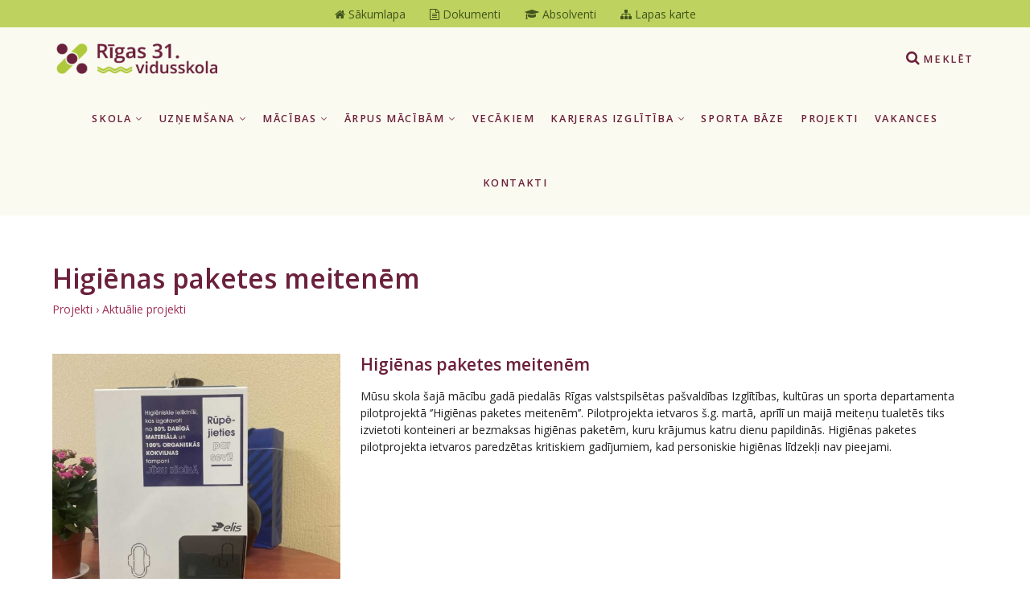

--- FILE ---
content_type: text/html; charset=utf-8
request_url: https://www.r31vsk.lv/lv/projekti/higienas-paketes-meitenem/
body_size: 4931
content:
<!DOCTYPE html>
<html lang="lv">
<head>
    <meta charset="utf-8">
    <title>Higiēnas paketes meitenēm - Projekti - Rīgas 31. vidusskola</title>

    <meta name="viewport" content="width=device-width, initial-scale=1.0"> <!-- , maximum-scale=1.0 -->
    <!--[if IE]><meta http-equiv="X-UA-Compatible" content="IE=edge,chrome=1"><![endif]-->

    <!-- Favicon -->
    <link rel="shortcut icon" type="image/x-icon" href="/img/favicon.ico">
    <link rel="icon" type="image/png" href="/img/favicon.png">
    <link rel="apple-touch-icon" href="/img/favicon.png">

    <link rel="dns-prefetch" href="//fonts.googleapis.com/">
    <!-- CSS -->
    <link href="https://fonts.googleapis.com/css?family=Open+Sans:400,600,700,800&amp;subset=latin-ext" rel="stylesheet" type="text/css" media="all">
    <link href="/css/bootstrap.css" rel="stylesheet" type="text/css" media="screen">
    <link href="/css/font-awesome.css" rel="stylesheet" type="text/css" media="all">
    <link href="/css/plugin/animate.css" rel="stylesheet" type="text/css" media="screen">
    <link href="/css/style2.css" rel="stylesheet" type="text/css" media="screen">
    <link href="/css/print.css" rel="stylesheet" type="text/css" media="print">

    <meta property="og:image" content="http://www.r31vsk.lv/img/projekti/16_111_1.jpg">
    <link rel="image_src" href="http://www.r31vsk.lv/img/projekti/16_111_1.jpg">
    <meta property="og:type" content="website">
    <meta property="og:url" content="http://www.r31vsk.lv/lv/projekti/higienas-paketes-meitenem/">
    <meta property="og:title" content="Higiēnas paketes meitenēm - Projekti - Rīgas 31. vidusskola">
    <meta property="og:description" content="">

    <style type="text/css">html,body{height:initial;}.pagination-nav ul li a{height:auto;width:auto;padding:0 1em;}</style>

</head>
<body>

<!-- Logo for print -->
<div style="display:none" class="hidden logo-for-print"><img src="/img/logo-color.png" alt="Rīgas 31. vidusskola logo"></div>

<!-- Search Overlay Menu -->
<div class="search-overlay-menu2">
    <span class="search-overlay-close2"><i class="fa fa-times"></i></span>
    <form role="search" id="searchform" action="/lv/meklet/" method="get">
        <input value="" name="q" type="search" placeholder="Meklēt..." />
        <button type="submit"><i class="fa fa-search"></i></button>
    </form>
</div>
<!-- End Search Overlay Menu -->

<!-- Site Wraper -->
<div class="wrapper">

    <div class="above-all-header no-print">
        <a href="/"><i class="fa fa-home"></i><span> Sākumlapa</span></a>
<a href="/lv/skola/dokumenti/"><i class="fa fa-file-text-o"></i><span> Dokumenti</span></a>
<a href="/lv/skola/absolventi/"><i class="fa fa-graduation-cap"></i><span> Absolventi</span></a>
<a href="/lv/lapaskarte/"><i class="fa fa-sitemap"></i><span> Lapas karte</span></a>
    </div>

    <!-- Header -->
    <header id="header" class="header header-light">
        <div class="container header-inner">


            <!-- Logo -->
            <div class="logo">
                <a href="/">
                    <img class="logo-light" src="/img/logo-white.png" alt="Rīgas 31. vidusskola logo">
                    <img class="logo-dark" src="/img/logo-color.png" alt="Rīgas 31. vidusskola logo">
                </a><br>
            </div>
            <!-- End Logo -->


            <!-- Rightside Menu (Extra icons) -->
            <div class="side-menu-btn">
                <ul>
                    <!-- Search Icon -->
                    <li class="">
                        <a class="search-overlay-menu-btn2 header-icon" title="Meklēt"><i class="fa fa-search"></i><span class="hidden-md hidden-sm hidden-xs"> Meklēt</span></a>
                    </li>
                    <!-- End Search Icon -->
                </ul>
            </div>
            <!-- End Rightside Menu -->

            <!-- Mobile Navbar Icon -->
            <div class="nav-mobile nav-bar-icon">
                <span></span>
            </div>
            <!-- End Mobile Navbar Icon -->

            <!-- Navbar Navigation -->
            <div class="nav-menu">
            
<ul class="nav-menu-inner">
<li><a class="menu-has-sub" href="/lv/skola/">Skola <i class="fa fa-angle-down"></i></a><ul class="sub-dropdown dropdown"><li><a class="menu-has-sub" href="/lv/skola/personals/">Personāls <i class="fa fa-angle-right"></i></a><ul class="sub-dropdown"><li><a href="/lv/skola/personals/administracija/" class="">Administrācija</a></li><li><a href="/lv/skola/personals/skolotaji/" class="">Skolotāji</a></li><li><a href="/lv/skola/personals/klasu-audzinataji/" class="">Klašu audzinātāji</a></li><li><a href="/lv/skola/personals/atbalsta-personals/" class="">Atbalsta personāls</a></li><li><a href="/lv/skola/personals/atbalsts-sportam/" class="">Atbalsts sportam</a></li></ul></li><li><a class="menu-has-sub" href="/lv/skola/padomes/">Padomes <i class="fa fa-angle-right"></i></a><ul class="sub-dropdown"><li><a href="/lv/skola/padomes/skolas-padome/" class="">Skolas Padome</a></li><li><a href="/lv/skola/padomes/izglitojamo-padome/" class="">Izglītojamo Padome</a></li><li><a href="/lv/skola/padomes/metodiska-padome/" class="">Metodiskā Padome</a></li></ul></li><li><a href="/lv/skola/dokumenti/" class="">Dokumenti normatīvie</a></li><li><a href="/lv/skola/citi-dokumenti/" class="">Citi dokumenti</a></li><li><a href="/lv/skola/publiskie-iepirkumi/" class="">Publiskie iepirkumi</a></li><li><a href="/lv/skola/edinasana/" class="">Ēdināšana</a></li><li><a href="/lv/skola/absolventi/" class="">Absolventi</a></li><li><a href="/lv/skola/skolas-vesture/" class="">Skolas vēsture</a></li><li><a href="/lv/skola/privatuma_politika/" class="">Privātuma politika</a></li></ul></li><li><a class="menu-has-sub" href="/lv/uznemsana/">Uzņemšana <i class="fa fa-angle-down"></i></a><ul class="sub-dropdown dropdown"><li><a href="/lv/uznemsana/1klase/" class="">Uzņemšana 1. klasēs</a></li><li><a href="/lv/uznemsana/informacija-toposo-pirmklasnieku-vecakiem/" class="">Informācija topošo pirmklasnieku vecākiem</a></li><li><a href="/lv/uznemsana/10klase/" class="">Uzņemšana 10. klasē</a></li><li><a href="/lv/uznemsana/uznemsanas-iesniegumu-paraugi/" class="">Uzņemšanas iesniegumu paraugi</a></li></ul></li><li><a class="menu-has-sub" href="/lv/macibas/">Mācības <i class="fa fa-angle-down"></i></a><ul class="sub-dropdown dropdown"><li><a href="/lv/macibas/macibu-gads/" class="">Mācību gads</a></li><li><a href="/lv/macibas/nodarbibu-laiki/" class="">Nodarbību laiki</a></li><li><a href="/lv/macibas/izglitibas-programmas/" class="">Izglītības programmas</a></li><li><a href="/lv/macibas/valsts-parbaudes-darbi/" class="">Valsts pārbaudes darbi</a></li></ul></li><li><a class="menu-has-sub" href="/lv/arpus-macibam/">Ārpus mācībām <i class="fa fa-angle-down"></i></a><ul class="sub-dropdown dropdown"><li><a href="/lv/arpus-macibam/interesu-izglitiba/" class="">Interešu izglītība</a></li><li><a href="/lv/arpus-macibam/pasakumu-plans-vidusskola/" class="">Pasākumi vidusskolā</a></li><li><a href="/lv/arpus-macibam/pasakumu-plans-sakumskola/" class="">Pasākumi sākumskolā</a></li><li><a href="/lv/arpus-macibam/pateicibas-apsveicam/" class="">Pateicības, apsveicam</a></li></ul></li><li><a href="/lv/vecakiem/" class="">Vecākiem</a></li><li><a class="menu-has-sub" href="/lv/karjeras-izglitiba/">Karjeras izglītība <i class="fa fa-angle-down"></i></a><ul class="sub-dropdown dropdown"><li><a href="/lv/karjeras-izglitiba/karjeras-izglitiba-1/" class="">Karjeras izglītība</a></li><li><a href="/lv/karjeras-izglitiba/aktuali/" class="">Aktuāli</a></li><li><a href="/lv/karjeras-izglitiba/individualas-konsultacijas/" class="">Individuālās konsultācijas</a></li><li><a href="/lv/karjeras-izglitiba/noderigi-karjera/" class="">Noderīgi</a></li><li><a href="/lv/karjeras-izglitiba/virtualais-karjeras-planosanas-celvedis/" class="">Virtuālais karjeras plānošanas ceļvedis</a></li></ul></li><li><a href="/lv/sporta-baze/" class="">Sporta bāze</a></li><li><a href="/lv/projekti/" class="">Projekti</a></li><li><a href="/lv/vakances/" class="">Vakances</a></li><li><a href="/lv/kontakti/" class="">Kontakti</a></li><!-- c -->
</ul>

            </div>
            <!-- End Navbar Navigation -->

        </div>
    </header>
    <!-- End Header -->

    <!-- SR-CONTENT-START -->
    
<!-- Section -->
<section class="ptb-60 ptb-sm-60">
    <div class="container">
        <div class="row">

            <!-- Main Content  -->
            <div class="col-lg-12 col-md-12 blog-post-hr">
                <div class="row">

                    <div class="col-md-12 blog-post-hr">

                      <h1>Higiēnas paketes meitenēm</h1>
                      <p class="locator mb-45"><a href="/lv/projekti/">Projekti</a> &rsaquo; Aktuālie projekti

                        <div class="blog-post mb-30">
                            <div class="post-media col-lg-4 col-md-4 col-sm-4 ml-0 pl-0">
                                <a class="cbox-gallary1" href="/img/projekti/16_111_lrg.jpg" target="_blank" title="Higiēnas paketes meitenēm"><img src="/img/projekti/16_111_1.jpg" alt="Higiēnas paketes meitenēm"></a>
                            </div>

                            <div class="post-entry">
                                

                                <h3>Higiēnas paketes meitenēm
                                
                                
                                
                                
                                </h3>
                                


                                
                                <div class="clearfix"></div>
                            </div>

                            <div class="post-entry">


                                 <p>Mūsu skola šajā mācību gadā piedalās Rīgas valstspilsētas pašvaldības Izglītības, kultūras un sporta departamenta pilotprojektā ‘’Higiēnas paketes meitenēm’’. Pilotprojekta ietvaros š.g. martā, aprīlī un maijā meiteņu tualetēs tiks izvietoti konteineri ar bezmaksas higiēnas paketēm, kuru krājumus katru dienu papildinās. Higiēnas paketes pilotprojekta ietvaros paredzētas kritiskiem gadījumiem, kad personiskie higiēnas līdzekļi nav pieejami.</p>
                                </div>
                                <div class="clearfix pt-15"></div>
                             </div>
                             
                        </div>
                        <div class="container">
                        
                    </div>
                </div>
                
<div class="share-this">
  <div class="share-icons">
  <h6 class="uc mb-15">Dalīties / ieteikt</h6>

  <a href="https://www.draugiem.lv/say/ext/add.php?title=Higi%C4%93nas+paketes+meiten%C4%93m+-+Projekti&amp;link=http%3A%2F%2Fwww.r31vsk.lv%2Flv%2Fprojekti%2Fhigienas-paketes-meitenem%2F&amp;&titlePrefix=R%C4%ABgas+31.+vidusskola" target="_blank" title="Draugiem.lv"><img src="/img/draugiem.svg" style="width:3.2em;height:3.2em;margin-top:-9px"></a>
  <a href="https://www.facebook.com/sharer/sharer.php?u=http%3A%2F%2Fwww.r31vsk.lv%2Flv%2Fprojekti%2Fhigienas-paketes-meitenem%2F" target="_blank" title="Facebook"><i class="fa fa-facebook fa-2x"></i></a>
  <a href="https://twitter.com/intent/tweet?text=Higi%C4%93nas+paketes+meiten%C4%93m+-+Projekti&amp;url=http%3A%2F%2Fwww.r31vsk.lv%2Flv%2Fprojekti%2Fhigienas-paketes-meitenem%2F" target="_blank" title="Twitter"><i class="fa fa-twitter fa-2x"></i></a>
  <a href="https://plus.google.com/share?http%3A%2F%2Fwww.r31vsk.lv%2Flv%2Fprojekti%2Fhigienas-paketes-meitenem%2F" target="_blank" title="GooglePlus"><i class="fa fa-google-plus-square fa-2x"></i></a>
  <a href="https://www.linkedin.com/shareArticle?mini=true&amp;url=http%3A%2F%2Fwww.r31vsk.lv%2Flv%2Fprojekti%2Fhigienas-paketes-meitenem%2F&amp;title=Higi%C4%93nas+paketes+meiten%C4%93m+-+Projekti&amp;source=r31vsk.lv" target="_blank" title="LinkedIn"><i class="fa fa-linkedin fa-2x"></i></a>
  <a href="https://www.pinterest.com/pin/create/button/?url=http%3A%2F%2Fwww.r31vsk.lv%2Flv%2Fprojekti%2Fhigienas-paketes-meitenem%2F&amp;media=http://www.r31vsk.lv/img/projekti/16_111_1.jpg&amp;description=Higi%C4%93nas+paketes+meiten%C4%93m+-+Projekti" target="_blank" title="Pinterest"><i class="fa fa-pinterest fa-2x"></i></a>
  <a href="mailto:?subject=Higi%C4%93nas%20paketes%20meiten%C4%93m%20-%20Projekti&amp;body=R%C4%ABgas%2031.%20vidusskola%0AHigi%C4%93nas%20paketes%20meiten%C4%93m%20-%20Projekti%0Ahttp%3A%2F%2Fwww.r31vsk.lv%2Flv%2Fprojekti%2Fhigienas-paketes-meitenem%2F" title="Nosūtīt uz e-pastu"><i class="fa fa-envelope-o fa-2x"></i></a>
  
  </div>
</div>

            </div>
            <!-- End Main Content -->

        </div>
    </div>
</section>
<!-- End Section -->

    <!-- SR-CONTENT-END -->

    <div class="clearfix pt-60"></div>
    
    <!-- FOOTER -->
    <footer class="footer pt-80">
        <div class="container">


            <div class="row mb-45">

                <!-- Logo -->
                <div class="col-sm-4 col-xs-12 mb-xs-60 hidden-lg hidden-md hidden-sm">
                    <a class="footer-logo" href="/">
                        <img src="/img/logo-color.png" alt="Rīgas 31. vidusskola logo"></a>
                </div>
                <!-- Logo -->

                <!-- About in footer -->
                <div class="col-sm-8 col-xs-12 mb-30 mb-sm-30">
                    <p class="mb-xs-15" style="color:#9EB632">Rīgas 31. vidusskola izveidota 1954. gadā Vecmīlgrāvī. 1977. gadā skola uzsāk darbu jaunās, pašreizējās, telpās Skuju ielā 11. Skola renovēta 2012. gadā, āra teritorijā izbūvēti mūsdienīgi sporta laukumi.</p>
                    <a class="btn-link-a" href="/lv/skola/skolas-vesture/">Vairāk par skolu</a>
                </div>
                <!-- End About in footer -->

                <!-- Logo -->
                <div class="col-sm-4 col-xs-12 mb-xs-30 hidden-xs">
                    <a class="footer-logo" href="/">
                        <img src="/img/logo-color.png" alt="Rīgas 31. vidusskola logo"></a>
                </div>
                <!-- Logo -->
            </div>

        </div>

        <!-- Sitemap -->
        <section class="ptb-45 mb-45 mb-xs-60 ftr-sitemap text-center">
            <div class="container">

                    

                    <a href="/lv/lapaskarte/" style="display:inline-block;margin:0 50px;"><i class="fa fa-sitemap"></i> Lapas karte</a>

                    

            </div>
        </section>
        <!-- End Sitemap -->

        <div class="container">

            <!--Footer Info -->
            <div class="row footer-info">
                <div class="col-sm-4 col-xs-12 mb-60">
                    <div class="sidebar-widget">
                      <h4>Kontaktinformācija</h4>
                      <hr>
                      <p><b>Rīgas 31. vidusskola</b><br>
<a href="https://goo.gl/maps/8Xm9NrutQ7v" target="_blank">Skuju iela 11, Rīga, LV-1015</a><br>
Ziemeļu rajons, Vecmīlgrāvis</p>
<ul class="footer-contact-links">
<li>Tālrunis: <a href="tel:+37167474721"><b>+371 67474721</b></a></li>
<li>E-pasts: <a href="mailto:r31vs@riga.lv"><b>r31vs@riga.lv</b></a></li>
<li>E-adrese: <a target="_blank" href="https://latvija.lv/lv/Eaddress/write?address=_default@40900011552"><b><img src="/usr/cits/simbols-e-.png" width="30" height="30">e-adrese</b></a></li>
</ul>
                      <div class="cl pt-30"></div>
                      <ul class="social">
                          
                          <li><a target="_blank" href="https://www.instagram.com/r31vs/" title="Instagram"><i class="fa fa-instagram"></i></a></li>
                          <li><a target="_blank" href="https://www.facebook.com/p/R%C4%ABgas-31vidusskola-100025131592379/?locale=lv_LV" title="Facebook"><i class="fa fa-facebook"></i></a></li>
                          
                      </ul>
                    </div>
                </div>
                <div class="col-sm-4 col-xs-12 mb-60">
<div class="sidebar-widget">
    <h4>Temati</h4>
    <hr>
    <ul class="widget-tag">
        <li><a href="/lv/meklet/?mek=TEM+Darba+pl%C4%81ns">Darba plāns</a></li>
        <li><a href="/lv/meklet/?mek=TEM+Iepirkumi">Iepirkumi</a></li>
        <li><a href="/lv/meklet/?mek=TEM+Karjera">Karjera</a></li>
        <li><a href="/lv/meklet/?mek=TEM+Pas%C4%81kumi">Pasākumi</a></li>
        <li><a href="/lv/meklet/?mek=TEM+Projekti">Projekti</a></li>
        <li><a href="/lv/meklet/?mek=TEM+Skolas+soma">Skolas soma</a></li>
        <li><a href="/lv/meklet/?mek=TEM+Sports">Sports</a></li>
    </ul>
</div>

                </div>
                <div class="col-sm-4 col-xs-12 mb-60">
<div class="sidebar-widget">
    <h4>Noderīgas saites</h4>
    <hr>
    <ul>
<li><a href="https://lv100.lv/programma/latvijas-skolas-soma/" target="_blank">Iniciatīva "Latvijas skolas soma"</a></li>
<li><a href="http://www.erasmusplus.lv/lat/" target="_blank">Erasmus+</a></li>
<li><a href="https://www.e-klase.lv/" target="_blank">E-klase.lv</a></li>
<li><a href="https://visc.gov.lv/" target="_blank">Valsts izglītības satura centrs - VISC</a></li>
<li><a href="https://www.r31vsk.lv/lv/skola/privatuma_politika/" target="_blank">Privātuma politika</a></li>
<li><a href="https://www.r31vsk.lv/lv/skola/privatuma_politika/pieklustamibas-pazinojums/" target="_blank">Piekļūstamības paziņojums</a></li>
</ul>
</div>

                </div>
            </div>
            <!-- End Footer Info -->
        </div>

        <hr class="sol-hidden" />

        <!-- Copyright -->
        <section class="copyright ptb-60 sol-ftr-copyr">
            <div class="container">
                <p>&copy; Rīgas 31. vidusskola</p>
                <p class="small-info">Vietnes darbībā NETIEK izmantotas sīkdatnes (cookies).</p>
                <p><img class="ftr-counter-img" src="/count/?x=1768902743" alt="Counter" title="Dienas apmeklējuma statistika"></p>
            </div>
        </section>
        <!-- End Copyright -->

    </footer>
    <!-- END FOOTER -->

    <!-- Scroll Top -->
    <a class="scroll-top">
        <i class="fa fa-angle-up"></i>
    </a>
    <!-- End Scroll Top -->

</div>
<!-- Site Wraper End -->

<!-- JS -->
<script src="/js/jquery-1.11.2.min.js" type="text/javascript"></script>
<script src="/js/plugin/jquery.colorbox-min.js" type="text/javascript"></script>
<script src="/js/plugin/owl.carousel.min.js" type="text/javascript"></script>
<script src="/js/theme3.js" type="text/javascript"></script>


</body>
</html>

--- FILE ---
content_type: text/css
request_url: https://www.r31vsk.lv/css/style2.css
body_size: 9859
content:
@import url(./plugin/owl.carousel.css);@import url(./plugin/colorbox.css);.btn-full,.header{text-align:center}.cl,.nf-row1:after,.nf-row2:after{clear:both}.cookie-info-x-btn,.page-submenu-blk a u,.scroll-top:hover,a,a:hover{text-decoration:none}::-moz-selection{background-color:#AFC93C;color:#FFF}::selection{background-color:#AFC93C;color:#FFF}body,html{height:100%;margin:0;padding:0}body{color:#222;font-size:14px;font-family:'Open Sans',sans-serif;font-weight:400}img{height:auto;max-width:100%;border:none;transition:all .2s ease 0s;-moz-transition:all .2s ease 0s;-webkit-transition:all .2s ease 0s;-o-transition:all .2s ease 0s}a,a:active,a:focus,a:link,img{outline:0}a{cursor:pointer;color:#9F2F57;transition:all .25s ease 0s;-moz-transition:all .25s ease 0s;-webkit-transition:all .25s ease 0s;-o-transition:all .25s ease 0s}a:hover{color:#AFC93C;transition:all .25s ease 0s;-moz-transition:all .25s ease 0s;-webkit-transition:all .25s ease 0s;-o-transition:all .25s ease 0s}i.fa,i.ion,p.locator{color:#9F2F57}.container-grid a.btn-white-line{color:#FFF!important}.container-grid a.btn-white-line:hover{color:#000!important}.container-grid a{color:#6B203B}.video{display:block}.btn-full,.btn-lg,.btn-line-xs,.btn-md,.btn-xs{display:inline-block}.audio{width:100%}hr{margin-bottom:0;margin-top:0;border-top:1px solid #F4F0D9;border-bottom:none;border-left:none;border-right:none}hr.dark{border-top:1px solid #3e3e3e}b,strong{font-weight:600}small,small a{font-size:90%;color:#222!important}ul.list-inside{list-style:inside}ul.list-none,ul.list-none-ib{list-style:none;padding-left:0;margin-left:0}.list-none-ib,ul.list-none-ib li{list-style:none;display:inline-block}.text-cap,ul.text-cap li{text-transform:uppercase;font-size:90%;font-weight:600;letter-spacing:1px}p{line-height:150%;font-size:100%;margin:0 0 10px;color:#222}.lead,p.lead{font-size:120%;font-weight:300;line-height:170%}h5,h6{font-weight:600}h4,h5{line-height:150%}.dark,a.dark,h1.dark,h2.dark,h3.dark,h4.dark,h5.dark,h6.dark,p.dark{color:#6B203B!important}.white,a.white,h1.white,h2.white,h3.white,h4.white,h5.white,h6.white,p.white{color:#fff!important}.color,a.color,h1.color,h2.color,h3.color,h4.color,h5.color,h6.color,li.link a:hover,li.link:hover,p.color{color:#AFC93C!important}.gray{color:#222}.light-color,.light-color .container-icon,.light-color h1,.light-color h2,.light-color h3,.light-color h4,.light-color h5,.light-color h6,.light-color p{color:#fff}.dark-color,.dark-color .container-icon,.dark-color h1,.dark-color h2,.dark-color h3,.dark-color h4,.dark-color h5,.dark-color h6,.dark-color p,.light-bg,.photopack-bg{color:#6B203B}.photopack-bg{background:#FBFAF0}.light-bg{background:#BED260}.dark-bg,.dark-bg .container-icon,.dark-bg .link,.dark-bg .page-icon-top,.dark-bg h1,.dark-bg h2,.dark-bg h3,.dark-bg h4,.dark-bg h5,.dark-bg h6,.dark-bg p{color:#fff}.dark-bg{background:#6B203B}.dark-bg .link:hover,.link:hover{color:#AFC93C}.gray-bg{background:#FBFAF0;color:#6B203B}.realgray-bg{background:#CCC;color:#FFF}.gray-bg .container-icon,.gray-bg h1,.gray-bg h2,.gray-bg h3,.gray-bg h4,.gray-bg h5,.gray-bg h6{color:#6B203B}.separator{height:1px;width:32px;background:#222;margin-top:5px;margin-bottom:3px;border:0}h1,h2,h3,h4,h5,h6,label{margin-bottom:10px;font-family:'Open Sans',sans-serif}.separator.right{float:right}.separator.center{margin-left:auto;margin-right:auto}.separator.color{background:#AFC93C}.separator.white{background:#fff}h1,h2,h3,h4,h5,h6{color:#6B203B;text-transform:none;font-weight:600;margin-top:0}h1{font-size:240%;line-height:110%}h1.h1,h2.h2{letter-spacing:5px}@media (max-width:767px){h1.h1,h2.h2{letter-spacing:0}}h2{font-size:190%;line-height:120%;margin-bottom:20px;padding-top:10px}h3{font-size:150%;line-height:130%}h4{font-size:134%}h4.h4{letter-spacing:1px}h5{font-size:112%}h6{font-size:100%;line-height:160%}h1.large{font-size:350%}.btn:focus{outline:0}.btn,button,input[type=submit]{font-size:100%;line-height:normal;font-weight:700;font-family:'Open Sans',sans-serif;letter-spacing:1px;text-transform:uppercase;transition:all .3s ease 0s;-moz-transition:all .3s ease 0s;-webkit-transition:all .3s ease 0s;-o-transition:all .3s ease 0s;border-radius:2px;-moz-border-radius:2px;-webkit-border-radius:2px;-o-border-radius:2px}.btn i,button i,i.left{margin-right:6px}i.right{margin-left:6px;margin-right:0!important}.btn-full{width:100%!important}.btn-lg{padding:20px 30px}.btn-md{padding:11px 20px}.btn-xs{padding:11px 15px 10px}.btn-line-xs{padding:2px 5px;font-size:90%}.btn-icon{padding:0;width:34px;height:34px;line-height:34px;display:inline-table!important}.btn-black{color:#fff;background:#6B203B;border:none}.btn-black:hover{color:#fff;background:rgba(107,32,59,.85)}.btn-color-a,.btn-color-b{color:#fff;background:#6B2047;border:none}.btn-color-a:hover{color:#fff;background:rgba(107,32,71,.85)}.btn-color-b:hover{color:#fff;background:rgba(230,174,73,.85)}.btn-white{color:#6B203B;background:rgba(255,255,255,1);border:none}.btn-white:hover{background:rgba(255,255,255,.85);color:#6B203B}.btn-black-line,.btn-color-line,.btn-white-line{border:2px solid;background:0 0}.btn-black-line{color:#6B2047;border-color:#6B2047;padding:9px 20px}.btn-black-line:hover{color:#fff;background:#6B2047}.btn-color-line{color:#AFC93C;border-color:#AFC93C;padding:9px 20px}.btn-color-line:hover{color:#fff;background:#AFC93C}.btn-white-line{color:#fff;border-color:#fff}.btn-white-line:hover{color:#6B203B;background:#fff}.btn-link-a,.btn-link-b{color:#6B203B;background:0 0;padding-left:0;padding-right:0;padding-bottom:3px;font-weight:600;font-size:90%;text-transform:uppercase;letter-spacing:1px}.btn-link-a:hover{color:#AFC93C}.btn-link-b:hover{color:#fff}.btn-space-5{width:5px;min-height:1px;display:inline-block}.btn-space-10{width:10px;min-height:1px;display:inline-block}.form-full,.header,.spacer-15,.spacer-30,.spacer-45,.spacer-60,.spacer-75,.spacer-90{width:100%}button{vertical-align:top;outline:0;border:none}button,html input[type=button],input[type=submit],input[type=reset]{cursor:pointer;display:inline-block}button,input,select,textarea{font-family:'Open Sans',sans-serif;font-size:100%}button,html input[type=button]{padding:8px 12px}input[type=checkbox],input[type=text],input[type=email],input[type=tel],input[type=number],input[type=password],input[type=radio],select,textarea{border:1px solid #ddd;-webkit-border-radius:0;border-radius:0;color:#222;outline:0;font-weight:400;font-size:100%;padding:10px 15px;transition:all .2s ease 0s;-moz-transition:all .2s ease 0s;-webkit-transition:all .2s ease 0s;-o-transition:all .2s ease 0s;display:inline-block}input[type=text],input[type=email],input[type=tel],input[type=number],input[type=password],select,textarea{appearance:none;-webkit-appearance:none}input[type=checkbox]:focus,input[type=text]:focus,input[type=email]:focus,input[type=tel]:focus,input[type=number]:focus,input[type=password]:focus,input[type=radio]:focus,textarea:focus{border-color:#AFC93C;color:#6B203B}input,select,textarea{margin-bottom:20px;font-family:'Open Sans',sans-serif;font-size:90%}.input-sm,input.input-sm{padding:8px 15px}textarea{height:120px}label{color:#6B203B;font-size:100%;padding-right:3px;margin-top:6px;font-weight:600}.form-field-wrapper{margin-bottom:20px}.form-field-wrapper input,.form-field-wrapper select,.form-field-wrapper textarea{margin-bottom:0}form .error{border-color:#e1534f}form label.error{margin-bottom:0;margin-top:3px;color:#e1534f;font-size:100%;font-weight:400}.errorContent,.successContent{margin-bottom:20px;display:none;text-transform:none}.spacer-15{height:15px}.spacer-30{height:30px}.spacer-45{height:45px}.spacer-60{height:60px}.spacer-75{height:75px}.spacer-90{height:90px}.no-padding{padding:0!important}.padding-30{padding:30px!important}.padding-40{padding:40px!important}.pl-0,.plr-0{padding-left:0!important}.plr-0,.pr-0{padding-right:0!important}.pt-0,.ptb-0{padding-top:0!important}.pb-0,.ptb-0{padding-bottom:0!important}.pt,.ptb{padding-top:110px}.pb,.ptb{padding-bottom:110px}.pt-15,.ptb-15{padding-top:15px}.pb-15,.ptb-15{padding-bottom:15px}.pt-30,.ptb-30{padding-top:30px}.ptb-30{padding-bottom:30px}.pb-30,.pb-45,.ptb-45{padding-bottom:45px}.pt-45,.ptb-45{padding-top:45px}.pt-60,.ptb-60{padding-top:60px}.pb-60,.ptb-60{padding-bottom:60px}.pt-80,.ptb-80{padding-top:80px}.pb-80,.ptb-80{padding-bottom:80px}.pt-90,.ptb-90{padding-top:90px}.pb-90,.ptb-90{padding-bottom:90px}.mtb-0{margin-top:0;margin-bottom:0}.mlr-0{margin-left:0;margin-right:0}.mt-0{margin-top:0!important}.mt-80,.mtb-80{margin-top:80px}.mb-0{margin-bottom:0!important}.mb-80,.mtb-80{margin-bottom:80px}.ml-0{margin-left:0!important}.mr-0{margin-right:0!important}.mt-60,.mtb-60{margin-top:60px}.mb-60,.mtb-60{margin-bottom:60px}.mt-45,.mtb-45{margin-top:45px}.mb-45,.mtb-45{margin-bottom:45px}.mt-30,.mtb-30{margin-top:30px}.mb-30,.mtb-30{margin-bottom:30px}.ml-30{margin-left:30px}.mr-30{margin-right:30px}.mt-15{margin-top:15px!important}.mt-25,.mtb-25{margin-top:25px}.mb-15{margin-bottom:15px!important}.mb-25,.mtb-25{margin-bottom:25px}.ml-15{margin-left:15px!important}.mr-15{margin-right:15px!important}.mtb-15{margin-top:15px;margin-bottom:15px}.mb-10{margin-bottom:10px!important}.mb-5{margin-bottom:5px!important}.float-left{float:left}.float-right{float:right}@media (max-width:991px){.mt-sm-60,.mtb-sm-60{margin-top:60px}.mb-sm-60,.mtb-sm-60{margin-bottom:60px}.pt-sm-0,.ptb-sm-0{padding-top:0}.pb-sm-0,.ptb-sm-0{padding-bottom:0}.mt-sm-45,.mtb-sm-45{margin-top:45px}.mb-sm-45,.mtb-sm-45{margin-bottom:45px}.mt-sm-30,.mtb-sm-30{margin-top:30px}.mb-sm-30,.mtb-sm-30{margin-bottom:30px}.mt-sm-15,.mtb-sm-15{margin-top:15px}.mb-sm-15,.mtb-sm-15{margin-bottom:15px}.pt-sm-30,.ptb-sm-30{padding-top:30px}.pb-sm-30,.ptb-sm-30{padding-bottom:30px}.pt-sm-60,.ptb-sm-60{padding-top:60px}.pb-sm-60,.ptb-sm-60{padding-bottom:60px}.pb-sm-80,.ptb-sm-80{padding-bottom:80px}.pt-sm-80,.ptb-sm-80{padding-top:80px}.float-none-sm{float:none!important}.float-left-sm{float:left!important}.float-right-sm{float:right!important}}@media (max-width:767px){.mt-xs-0,.mtb-xs-0{margin-top:0}.mb-xs-0,.mtb-xs-0{margin-bottom:0}.pt-xs-30,.ptb-xs-30{padding-top:30px}.pb-xs-30,.ptb-xs-30{padding-bottom:30px}.mt-xs-15,.mtb-xs-15{margin-top:15px}.mb-xs-15,.mtb-xs-15{margin-bottom:15px}.mt-xs-30,.mtb-xs-30{margin-top:30px}.mb-xs-30,.mtb-xs-30{margin-bottom:30px}.mt-xs-60,.mtb-xs-60{margin-top:60px}.mb-xs-60,.mtb-xs-60{margin-bottom:60px}.pt-xs-60,.ptb-xs-60{padding-top:60px}.pb-xs-60,.ptb-xs-60{padding-bottom:60px}.float-none-xs{float:none!important}.float-left-xs{float:left!important}.float-right-xs{float:right!important}}.header{position:absolute;top:34px;z-index:1000;color:#fff;height:auto;transition:all .27s cubic-bezier(0,0,.58,1) 0s;-o-transition:all .27s cubic-bezier(0,0,.58,1) 0s;-moz-transition:all .27s cubic-bezier(0,0,.58,1) 0s;-webkit-transition:all .27s cubic-bezier(0,0,.58,1) 0s}.header-fixed .logo a,.logo a{transition:all .27s cubic-bezier(0,0,.58,1) 0s}.header-light{position:relative!important;background:#FBFAF0;top:0}.header.header-light.header-prepare,.header.header-prepare{background-color:rgba(255,255,255,.95);box-shadow:0 0 3px rgba(0,0,0,.1);-moz-box-shadow:0 0 3px rgba(0,0,0,.1);-webkit-box-shadow:0 0 3px rgba(0,0,0,.1)}.header.header-dark.header-prepare{background-color:rgba(54,54,54,.95);border-bottom:0 none}.header.header-fixed{display:block;margin-top:0!important;position:fixed;height:auto}.header-inner{padding-left:30px;padding-right:30px;position:relative}.header-fixed .logo a{width:134px;margin-top:10px;-o-transition:all .27s cubic-bezier(0,0,.58,1) 0s;-moz-transition:all .27s cubic-bezier(0,0,.58,1) 0s;-webkit-transition:all .27s cubic-bezier(0,0,.58,1) 0s}.header-fixed .nav-menu ul.nav-menu-inner>li>a{padding-top:26px;padding-bottom:26px}.header .logo a img.logo-dark,.header.header-prepare .logo a img.logo-light{opacity:0}.header .logo a img.logo-light,.header.header-light .logo a img.logo-dark,.header.header-prepare .logo a img.logo-dark{opacity:1}.header.header-dark .logo a img.logo-dark,.header.header-dark.header-prepare .logo a img.logo-dark{opacity:0}.header.header-dark .logo a img.logo-light,.header.header-dark.header-prepare .logo a img.logo-light{opacity:1}@media all and (min-width:992px){.header.header-prepare .nav-menu ul.nav-menu-inner>li>a{color:#6B203B}.header.header-prepare .nav-menu ul.nav-menu-inner>li:hover>a,.header.header-prepare .nav-menu ul.nav-menu-inner>li>a:hover{color:#AFC93C}.header.header-dark.header-prepare .nav-menu ul.nav-menu-inner>li>a{color:#fff}.header.header-dark.header-prepare .nav-menu ul.nav-menu-inner>li:hover>a,.header.header-dark.header-prepare .nav-menu ul.nav-menu-inner>li>a:hover{color:#AFC93C}}@media all and (max-width:991px){.header{height:64px}.header-inner{padding-left:30px;padding-right:30px;position:relative;display:table;width:100%}.header .logo a{margin-top:18px;margin-bottom:24px;width:150px;transition:all .3s ease 0s;-o-transition:all .3s ease 0s;-moz-transition:all .3s ease 0s;-webkit-transition:all .3s ease 0s}}.logo{float:left;text-align:left;display:inline-block}.nav-menu,.sub-dropdown i{float:right}.logo a,.nav-menu,.nav-menu.active{display:block}.logo a{width:200px;margin-top:20px;-o-transition:all .27s cubic-bezier(0,0,.58,1) 0s;-moz-transition:all .27s cubic-bezier(0,0,.58,1) 0s;-webkit-transition:all .27s cubic-bezier(0,0,.58,1) 0s;position:relative}.logo a img,.nav-menu ul.nav-menu-inner li a{transition:all .27s cubic-bezier(0,0,.58,1) 0s}.logo a img{width:100%;position:absolute;top:0;left:0;-o-transition:all .27s cubic-bezier(0,0,.58,1) 0s;-moz-transition:all .27s cubic-bezier(0,0,.58,1) 0s;-webkit-transition:all .27s cubic-bezier(0,0,.58,1) 0s}.nav-menu{position:static}.nav-menu i{color:#FFF;opacity:.8}.nav-menu ul.nav-menu-inner{margin:0;padding:0;list-style:none}.nav-menu ul.nav-menu-inner li{display:inline-block;list-style:none;text-align:left}.footer .copyright,.intro-content,.intro-play-icon{text-align:center}.nav-menu ul.nav-menu-inner>li>a{color:#fff;padding:34px 10px}.header-light .nav-menu ul.nav-menu-inner>li>a{color:#6B203B}.nav-menu ul.nav-menu-inner li a{display:block;font-size:90%;line-height:1;font-weight:600;text-transform:uppercase;outline:0;letter-spacing:1.6px;-o-transition:all .27s cubic-bezier(0,0,.58,1) 0s;-moz-transition:all .27s cubic-bezier(0,0,.58,1) 0s;-webkit-transition:all .27s cubic-bezier(0,0,.58,1) 0s;font-family:"Open Sans",sans-serif}@media (max-width:1200px){.nav-menu ul.nav-menu-inner>li>a{padding:34px 5px}}.header .nav-menu ul.nav-menu-inner>li a.active,.header .nav-menu ul.nav-menu-inner>li.active a,.header .nav-menu ul.nav-menu-inner>li:hover>a,.header .nav-menu ul.nav-menu-inner>li>a:hover,.header.header-dark .nav-menu ul.nav-menu-inner>li a.active,.header.header-dark .nav-menu ul.nav-menu-inner>li.active a,.header.header-dark .nav-menu ul.nav-menu-inner>li:hover>a,.header.header-dark .nav-menu ul.nav-menu-inner>li>a:hover,.header.header-dark.header-prepare .nav-menu ul.nav-menu-inner li a.current,.header.header-dark.header-prepare .nav-menu ul.nav-menu-inner li.current a,.header.header-light .nav-menu ul.nav-menu-inner>li:hover>a,.header.header-light .nav-menu ul.nav-menu-inner>li>a:hover,.header.header-prepare .nav-menu ul.nav-menu-inner li a.current,.header.header-prepare .nav-menu ul.nav-menu-inner li.current a{color:#AFC93C}.nav-mobile.nav-bar-icon{display:none}.nav-bar-icon{display:inline-block;float:right;position:relative;height:16px;width:20px;padding-top:47px;padding-bottom:47px;margin-left:15px;transition:all .27s cubic-bezier(0,0,.58,1) 0s;-moz-transition:all .27s cubic-bezier(0,0,.58,1) 0s;-o-transition:all .27s cubic-bezier(0,0,.58,1) 0s;-webkit-transition:all .27s cubic-bezier(0,0,.58,1) 0s;cursor:pointer}.header-fixed .nav-bar-icon{padding-top:32px;padding-bottom:32px}.nav-bar-icon a{color:#fff;display:block;font-size:121%;padding:19px 0}.nav-bar-icon a.active,.nav-bar-icon a:hover,.nav-bar-icon.active a,.nav-bar-icon:hover a{color:#17a697}.nav-bar-icon>span{position:absolute;top:50%;display:block;width:18px;height:2px;margin-top:-1px;background-color:#6B203B;-webkit-transition:-webkit-transform .3s,background .25s ease;-webkit-transition:background .25s ease,-webkit-transform .3s;transition:background .25s ease,-webkit-transform .3s;transition:transform .3s,background .25s ease;transition:transform .3s,background .25s ease,-webkit-transform .3s}.nav-bar-icon>span:after,.nav-bar-icon>span:before{content:"";position:absolute;left:0;width:100%;height:100%;background-color:#6B203B;-webkit-transition:-webkit-transform .3s,background .25s ease;-webkit-transition:background .25s ease,-webkit-transform .3s;transition:background .25s ease,-webkit-transform .3s;transition:transform .3s,background .25s ease;transition:transform .3s,background .25s ease,-webkit-transform .3s}header .nav-bar-icon>span,header .nav-bar-icon>span::after,header .nav-bar-icon>span:before,header.header-dark .nav-bar-icon>span,header.header-dark .nav-bar-icon>span::after,header.header-dark .nav-bar-icon>span:before,header.header-dark.header-prepare .nav-bar-icon>span,header.header-dark.header-prepare .nav-bar-icon>span::after,header.header-dark.header-prepare .nav-bar-icon>span:before{background-color:#fff}header.header-light .nav-bar-icon>span,header.header-light .nav-bar-icon>span::after,header.header-light .nav-bar-icon>span:before,header.header-prepare .nav-bar-icon>span,header.header-prepare .nav-bar-icon>span::after,header.header-prepare .nav-bar-icon>span:before{background-color:#6B203B}.nav-bar-icon>span:before{-webkit-transform:translateY(-6px);transform:translateY(-6px);-o-transform:translateY(-6px);-ms-transform:translateY(-6px);-moz-transform:translateY(-6px)}.nav-bar-icon>span:after{-webkit-transform:translateY(6px);transform:translateY(6px);-o-transform:translateY(6px);-ms-transform:translateY(6px);-moz-transform:translateY(6px)}.nav-bar-icon.active{transform:rotate(45deg);-moz-transform:rotate(45deg);-ms-transform:rotate(45deg);-o-transform:rotate(45deg);-webkit-transform:rotate(45deg)}.nav-bar-icon.active>span:after,.nav-bar-icon.active>span:before{transform:rotate(90deg);-moz-transform:rotate(90deg);-ms-transform:rotate(90deg);-o-transform:rotate(90deg);-webkit-transform:rotate(90deg)}.nav-menu>ul li{position:relative}.sub-dropdown.dropdown{top:100%;left:0;position:absolute}.sub-dropdown{position:absolute;left:100%;top:0;display:none;background:rgba(72,21,39,.95);padding:0;width:auto;min-width:220px}.sub-dropdown li{width:100%}.sub-dropdown>li>a{padding:15px;display:block;color:rgba(255,255,255,.9);font-size:80%!important;font-weight:600!important;letter-spacing:1.8px!important}.sub-dropdown>li:hover>a{background:rgba(255,255,255,.05);color:#fff}@media all and (max-width:991px){.nav-menu ul.nav-menu-inner li{display:block;width:100%}.nav-menu{position:static;left:0;top:100%;float:none;display:none;width:100%;background:rgba(34,34,34,.85);overflow-y:auto;z-index:999}.header-fixed .nav-bar-icon,.nav-bar-icon,.nav-mobile.nav-bar-icon{display:inline-block;float:right;padding-top:32px;padding-bottom:32px}.header-fixed .nav-menu ul.nav-menu-inner li a,.nav-menu ul.nav-menu-inner li a{padding:15px 12px;border-top:1px solid #444}.sub-dropdown,.sub-dropdown.dropdown{top:100%;position:relative;left:0;width:100%}.sub-dropdown a{padding-left:30px!important}.sub-dropdown>li>.sub-dropdown>li>a{padding-left:45px!important}.sub-dropdown li .sub-dropdown li>.sub-dropdown>li>a{padding-left:60px!important}.header .nav-menu ul.nav-menu-inner li a.current,.header .nav-menu ul.nav-menu-inner li.current a,.header.header-light .nav-menu ul.nav-menu-inner>li:hover>a,.header.header-light .nav-menu ul.nav-menu-inner>li>a:hover,.header.header-prepare .nav-menu ul.nav-menu-inner li a.current,.header.header-prepare .nav-menu ul.nav-menu-inner li.current a{color:#fff}.header-light .nav-menu ul.nav-menu-inner>li>a{color:rgba(255,255,255,.6)}}.side-menu-btn{float:right;position:relative;color:#6B203B}.side-menu-btn ul{list-style:none;padding:0;margin:0}.side-menu ul>li>ul{margin-left:20px}.side-menu-btn ul li{display:inline-block;float:left;position:relative}.side-menu-btn ul>li>a{margin-left:20px;color:#fff;font-size:18px;transition:all .27s cubic-bezier(0,0,.58,1) 0s;-moz-transition:all .27s cubic-bezier(0,0,.58,1) 0s;-o-transition:all .27s cubic-bezier(0,0,.58,1) 0s;-webkit-transition:all .27s cubic-bezier(0,0,.58,1) 0s}.header.header-prepare .side-menu-btn ul>li>a:hover,.side-menu-btn ul>li>a:hover{color:#AFC93C}.side-menu-btn ul>li>a:hover span,.side-menu-btn ul>li>a:hover span:after,.side-menu-btn ul>li>a:hover span:before{background-color:#AFC93C}.side-menu-btn ul li a.header-icon{padding-top:25px;padding-bottom:25px;display:block}.side-menu-btn ul li a.header-icon span{background:0 0;font-size:70%;line-height:1;font-weight:600;text-transform:uppercase;outline:0;letter-spacing:1.6px}.header-fixed .side-menu-btn ul li a.header-icon{padding-bottom:20px;padding-top:20px}.header.header-light .side-menu-btn ul li a,.header.header-prepare .side-menu-btn ul li a{color:#6B203B}header.header-dark .side-menu-btn ul li a,header.header-dark.header-prepare .side-menu-btn ul li a{color:#fff}@media all and (max-width:991px){.side-menu-btn ul li a.header-icon{padding-bottom:20px;padding-top:18px}.header-fixed .side-menu-btn ul li a.header-icon{padding-bottom:20px;padding-top:20px}}.side-menu-btn-fix a{font-size:121%;position:fixed;right:25px;top:25px;z-index:2001;background:rgba(0,0,0,.8);border-radius:3px;color:#fff;display:block;height:35px;line-height:34px;text-align:center;width:35px}.side-menu-btn-fix a:hover{background:#AFC93C}.bg-image,.slide-bg-image{background-position:center center;background-repeat:no-repeat;background-size:cover;overflow:hidden}#intro{position:relative;overflow:hidden}.intro-bg-section,.intro-caption-waper,.intro-media-wraper,.intro-overlay-section{position:absolute;width:100%}.intro-media-wraper{display:block;height:100%;left:0;top:0}.intro-bg-section{display:block;height:100%;left:0;top:0;z-index:-1}.intro-overlay-section{top:0;z-index:2}.intro-caption-waper{height:100%;z-index:2}.intro-caption-top{z-index:2}.intro-content{display:table;height:100%;width:100%}.intro-content-inner{display:table-cell;height:100%;vertical-align:middle}.bg-image,.footer,.slide-bg-image{display:block;position:relative}.intro-img-circle{margin-left:auto;margin-right:auto;width:120px;height:120px;border:5px solid rgba(0,0,0,.2);border-radius:50%;-moz-border-radius:50%;-webkit-border-radius:50%;margin-bottom:30px}.intro-img-circle img{outline:0;border:none;width:100%;height:100%;border-radius:50%;-moz-border-radius:50%;-webkit-border-radius:50%}.intro-sub-title{letter-spacing:1.5px}.intro-title{font-size:500%;margin-top:40px;margin-bottom:40px;font-weight:400;line-height:1.1}.intro-title-sm{font-size:314%!important;margin-top:30px;font-weight:400;margin-bottom:0}.error-intro-title{font-size:714%;margin-top:0;margin-bottom:0;font-weight:600;line-height:1.1}.inner-intro{padding:200px 0}.inner-intro h1{font-size:385%;margin-top:30px}.bg-image{width:100%}.bg-fixed{background-attachment:fixed}.slide-bg-image{width:100%}@media (max-width:991px){.intro-title{letter-spacing:0;font-size:328%}}@media (max-width:767px){.intro-title{letter-spacing:0;font-size:214%}.footer{text-align:center}}.footer{background-color:#FBFAF0;color:#6B203B;width:100%}.footer hr{border-color:#F4F0D9}.footer p{color:#6B203B;line-height:160%}.footer-logo{max-width:270px;display:inline-block;width:100%}.contact .social,.footer .social{font-size:142%}.footer ul{list-style:none;margin:0;padding:0}.contact ul.social li,.footer ul.social li{display:inline-block;margin:0 10px 0 0}.inner-intro,.table.checkout small{display:block}.footer .link a{font-weight:400}.footer .link-small li{margin-bottom:9px}.footer .link-small a{font-weight:600;text-transform:none}.footer .copyright .small-info{font-size:80%;opacity:.5}.contact-box-left,.contact-box-top{display:block;position:relative}.contact-box-left{padding-left:45px;text-align:left}.contact-icon-top,.content-caption,.pagination-nav,.pagination-nav ul li a,.search-overlay-menu2,.table.checkout tr td:last-child,.table.checkout tr th:last-child{text-align:center}.contact-icon-left,.contact-icon-top{font-size:214%;position:absolute}.contact-icon-left{left:0}table td{padding:1px 3px;border:1px solid #BED260}.table.table-border{border:1px solid #F4F0D9}.table tr td,.table tr th{padding:10px 15px;vertical-align:middle!important}.table.table-fit tr td,.table.table-fit tr th{padding:10px 0}.table.table-border tr td,.table.table-border tr th{border-top:1px solid #F4F0D9;border-bottom:1px solid #F4F0D9;border-right:1px solid #F4F0D9;border-left:1px solid #F4F0D9}.table.checkout tr td{vertical-align:top!important;padding:15px}.table.checkout tr td:first-child,.table.checkout tr th:first-child{max-width:60px}.search-overlay-menu2{position:fixed;top:0;left:0;width:100%;height:100%;background-color:rgba(35,35,35,.9);-webkit-transition:transform .3s ease 0s,opacity .3s ease 0s,visibility 0s ease .3s;-moz-transition:transform .3s ease 0s,opacity .3s ease 0s,visibility 0s ease .3s;-ms-transition:transform .3s ease 0s,opacity .3s ease 0s,visibility 0s ease .3s;-o-transition:transform .3s ease 0s,opacity .3s ease 0s,visibility 0s ease .3s;transition:transform .3s ease 0s,opacity .3s ease 0s,visibility 0s ease .3s;opacity:0;visibility:hidden;z-index:2200}.search-overlay-menu2.open{opacity:1;visibility:visible;-webkit-transition:opacity .3s ease 0s,transform .3s ease 0s;-moz-transition:opacity .3s ease 0s,transform .3s ease 0s;-ms-transition:opacity .3s ease 0s,transform .3s ease 0s;-o-transition:opacity .3s ease 0s,transform .3s ease 0s;transition:opacity .3s ease 0s,transform .3s ease 0s}.search-overlay-menu2 form{height:120px;position:absolute;top:50%;margin:-60px auto 0;width:60%;left:20%;transform:translateY(20px);-moz-transform:translateY(20px);-ms-transform:translateY(20px);-o-transform:translateY(20px);-webkit-transform:translateY(20px);transition:all .3s ease-in-out 0s;-moz-transition:all .3s ease-in-out 0s;-o-transition:all .3s ease-in-out 0s;-webkit-transition:all .3s ease-in-out 0s}.search-overlay-menu2.open form{transform:translateY(0);-moz-transform:translateY(0);-ms-transform:translateY(0);-o-transform:translateY(0);-webkit-transform:translateY(0)}.search-overlay-menu2 input[type=search]{height:100%;width:100%;color:#fff;background:0 0;border-top:0 solid transparent;border-bottom:2px solid #909090!important;border-left:0 solid transparent;border-right:0 solid transparent;font-size:428%;font-weight:300;outline:0;padding:10px}.search-overlay-menu2 form button{background:rgba(0,0,0,0);border:none;font-size:3rem;position:absolute;right:0;top:26px;color:#A3A3A3}.search-overlay-menu2 .search-overlay-close2{position:absolute;top:20px;right:30px;opacity:1;font-size:285%;color:#A3A3A3;cursor:pointer}.search-overlay-menu2 .search-overlay-close2 i,.search-overlay-menu2 form button i{color:#A3A3A3}@media (max-width:991px){.search-overlay-menu2 form{height:60px;margin:-30px auto 0}.search-overlay-menu2 input[type=search]{font-size:200%}.search-overlay-menu2 form button{font-size:2.5rem;top:-5px}}.wrapper{position:relative;width:100%}.inner-intro{background-color:#FBFAF0;height:530px;position:relative}.overlay-dark:before,.overlay-static-dark{background-color:rgba(32,32,32,.4)}.inner-intro.inner-intro-small{height:380px}.inner-intro .container{position:relative;height:100%;display:table}.inner-intro .container .title{padding-bottom:65px;padding-top:65px;display:table-cell;vertical-align:middle;text-align:center}.full-intro .inner-intro .container .title h2{margin-top:65px}.inner-intro .container .title .separator{margin-right:auto;margin-left:auto}.overlay-static-dark{position:absolute;top:0;left:0;width:100%;color:#fff;height:100%;z-index:2;display:-webkit-flex;display:flex}.content-cap-wraper,.full-cap-wraper{display:table;margin:0 auto;height:100%;width:100%}.overlay-dark,.overlay-dark60,.overlay-dark80,.overlay-light,.overlay-light80{position:relative;z-index:1}.overlay-dark60:before,.overlay-dark80:before,.overlay-dark:before,.overlay-light80:before,.overlay-light:before{left:0;top:0;position:absolute;width:100%;height:100%;content:"";z-index:-1}.overlay-dark80:before{background-color:rgba(32,32,32,.8)}.overlay-dark60:before{background-color:rgba(32,32,32,.6)}.overlay-light:before{background-color:rgba(255,255,255,.4)}.overlay-light80:before{background-color:rgba(255,255,255,.8)}.full-screen-intro{overflow:hidden;position:relative}.content-cap-wraper{position:relative}.full-cap-wraper{position:absolute;top:0;z-index:1}.content-caption{display:table-cell;vertical-align:middle}.content-wd650{max-width:650px;width:100%;margin-left:auto;margin-right:auto}.cont-h-100per{height:100%}.map{width:100%;height:450px}#map{height:100%}@media (max-width:767px){.inner-intro .container{width:100%;max-width:720px;text-align:center}}.container.nf-container1{padding-left:15px;padding-right:15px}.nf-row1{margin-left:-15px;margin-right:-15px}.nf-item{display:inline-block;float:left}.nf-col-padding{padding-left:25px;padding-right:25px}.nf-row1:after,.nf-row1:before,.nf-row2:after,.nf-row2:before{display:table;content:" "}.nf-row1 .grid-sizer.spacing,.nf-row1 .nf-item.spacing{padding:15px}.nf-item.spacing,.nf-row2 .grid-sizer.spacing,.nf-row2 .nf-item.spacing,.spacing-box{padding:25px}.spacing-grid{padding-top:25px;padding-bottom:25px}.nf-col-1 .grid-sizer,.nf-col-1 .nf-item{width:100%;min-height:1px}.nf-col-2 .grid-sizer,.nf-col-2 .nf-item{width:50%;min-height:1px}.nf-col-3 .grid-sizer,.nf-col-3 .nf-item{width:33.3333%;min-height:1px}.nf-col-4 .grid-sizer,.nf-col-4 .nf-item{width:25%;min-height:1px}.nf-col-5 .grid-sizer,.nf-col-5 .nf-item{width:20%;min-height:1px}.nf-col-6 .grid-sizer,.nf-col-6 .nf-item{width:16.6666%;min-height:1px}.nf-col-1 .nf-item.w1,.nf-col-2 .nf-item.w1,.nf-col-3 .nf-item.w1,.nf-col-4 .nf-item.w1{width:100%}.nf-col-1 .nf-item.w2,.nf-col-2 .nf-item.w2,.nf-col-3 .nf-item.w2,.nf-col-4 .nf-item.w2{width:50%}.nf-col-1 .nf-item.w3,.nf-col-2 .nf-item.w3,.nf-col-3 .nf-item.w3,.nf-col-4 .nf-item.w3{width:33.3333%}.nf-col-1 .nf-item.w4,.nf-col-2 .nf-item.w4,.nf-col-3 .nf-item.w4,.nf-col-4 .nf-item.w4{width:25%}.nf-col-1 .nf-item.w3-2,.nf-col-1 .nf-item.w4-2,.nf-col-2 .nf-item.w3-2,.nf-col-2 .nf-item.w4-2,.nf-col-3 .nf-item.w3-2,.nf-col-3 .nf-item.w4-2,.nf-col-4 .nf-item.w3-2,.nf-col-4 .nf-item.w4-2{width:50%}.nf-col-1 .nf-item.w4-1,.nf-col-2 .nf-item.w4-1,.nf-col-3 .nf-item.w4-1,.nf-col-4 .nf-item.w4-1{width:75%}.nf-col-1 .nf-item.w3-1,.nf-col-2 .nf-item.w3-1,.nf-col-3 .nf-item.w3-1,.nf-col-4 .nf-item.w3-1{width:66.6666%}@media (max-width:991px){.nf-col-1 .nf-item.w2,.nf-col-1 .nf-item.w3,.nf-col-1 .nf-item.w3-1,.nf-col-1 .nf-item.w4-1,.nf-col-2 .nf-item,.nf-col-2 .nf-item.w2,.nf-col-2 .nf-item.w3,.nf-col-2 .nf-item.w3-1,.nf-col-2 .nf-item.w4,.nf-col-2 .nf-item.w4-1,.nf-col-3 .nf-item,.nf-col-3 .nf-item.w2,.nf-col-3 .nf-item.w3,.nf-col-3 .nf-item.w3-1,.nf-col-3 .nf-item.w4,.nf-col-3 .nf-item.w4-1,.nf-col-4 .nf-item,.nf-col-4 .nf-item.w2,.nf-col-4 .nf-item.w3,.nf-col-4 .nf-item.w3-1,.nf-col-4 .nf-item.w4,.nf-col-4 .nf-item.w4-1,nf-col-1 .nf-item.w4{width:50%}.nf-col-5 .nf-item,.nf-col-6 .nf-item{width:33.3333%}.nf-row2 .grid-sizer.spacing,.nf-row2 .nf-item.spacing{padding:25px}}@media (max-width:767px){.container,.nf-col-3,.nf-col-4{margin:0 auto;max-width:480px}.container,.nf-col-5 .nf-item,.nf-col-6 .nf-item{width:100%}.nf-col-padding{padding-left:15px;padding-right:15px}.spacing-grid{padding-top:15px;padding-bottom:15px}.nf-col-1 .nf-item.w2,.nf-col-1 .nf-item.w3,.nf-col-1 .nf-item.w3-1,.nf-col-1 .nf-item.w4-1,.nf-col-2 .nf-item,.nf-col-2 .nf-item.w2,.nf-col-2 .nf-item.w3,.nf-col-2 .nf-item.w3-1,.nf-col-2 .nf-item.w4,.nf-col-2 .nf-item.w4-1,.nf-col-3 .nf-item,.nf-col-3 .nf-item.w2,.nf-col-3 .nf-item.w3,.nf-col-3 .nf-item.w3-1,.nf-col-3 .nf-item.w4,.nf-col-3 .nf-item.w4-1,.nf-col-4 .nf-item,.nf-col-4 .nf-item.w2,.nf-col-4 .nf-item.w3,.nf-col-4 .nf-item.w3-1,.nf-col-4 .nf-item.w4,.nf-col-4 .nf-item.w4-1,nf-col-1 .nf-item.w4{width:100%;max-width:480px;margin:0 auto}.nf-row1 .nf-item.spacing,.nf-row2 .nf-item.spacing,.spacing-box{padding:15px}.xs-hidden{visibility:hidden!important;display:none!important;opacity:0}}@media (max-width:480px){.nf-col-5 .nf-item,.nf-col-6 .nf-item{width:100%}}.sidebar-widget{margin-bottom:50px}.sidebar-widget h4{margin:0;padding-top:0;padding-bottom:15px}.widget-search{position:relative}.widget-search input[type=text]{padding-right:30px}.widget-search input[type=submit]{background-color:rgba(0,0,0,0);border:0;color:#8d8d8d;cursor:pointer;display:inline-block;float:right;font-family:FontAwesome,sans-serif;margin:0;outline:0;white-space:nowrap;padding:0 3px;text-decoration:none;transition:all .25s ease 0s;-moz-transition:all .25s ease 0s;-o-transition:all .25s ease 0s;-webkit-transition:all .25s ease 0s;position:absolute;top:10px;right:10px}.item-box:hover .item-container,.item-container{transition:all 2s cubic-bezier(.23,1,.32,1) 0s;width:100%}.item-box,.pagination-nav,.sidebar-widget .widget-post{position:relative}.widget-search input[type=submit]:hover{color:#AFC93C}.sidebar-widget hr{margin-bottom:15px}.sidebar-widget ul{margin:0;padding:0}.sidebar-widget ul li{list-style:none;font-weight:400}.sidebar-widget ul li a{display:inline-block;padding:0;margin:5px 0;font-size:100%;color:#6B203B}.sidebar-widget ul li a:hover{color:#AFC93C}.widget-tag{display:inline-table;margin-top:15px}.widget-tag li{float:left;margin-bottom:5px;margin-right:5px;text-transform:uppercase}.widget-tag li a{padding:4px 10px!important;display:block;border:1px solid #F4F0D9}.widget-tag li a:hover{background:#6B203B;color:#fff!important}.sidebar-widget .widget-post .widget-post-media{width:70px;display:table-cell;padding:0 15px 0 0}.sidebar-widget .widget-post li{margin-bottom:20px}.sidebar-widget .widget-post a{padding:0}.sidebar-widget .widget-post .widget-post-media img,.sidebar-widget .widget-post .widget-post-media video{width:100%;vertical-align:top}.sidebar-widget .widget-post .widget-post-info{display:table-cell;vertical-align:top}.sidebar-widget .widget-post .widget-post-info h5,.sidebar-widget .widget-post .widget-post-info h6{margin-bottom:5px}.sidebar-widget .widget-post .widget-post-info p{margin:0}.pagination-nav{width:100%;display:block}.pagination-nav ul{margin:0;padding:0}.pagination-nav ul li{display:inline-block;margin:0 2px}.pagination-nav ul li a{display:block;background-color:#FBFAF0;height:36px;width:36px;line-height:257%;font-size:100%}.pagination-nav ul li.active a{background:#6B203B;color:#fff}.item-box{overflow:hidden;display:block}.item-box a{display:inline-block}.item-box:hover .item-mask{opacity:1;visibility:visible}.item-box:hover .item-mask .item-caption{bottom:30px;opacity:1}.item-box:hover .item-container{transform:scale(1.1)}.item-container{transform:scale(1);-ms-transform:scale(1);-webkit-transform:scale(1);-moz-transition:all 2s cubic-bezier(.23,1,.32,1) 0s;-webkit-transition:all 2s cubic-bezier(.23,1,.32,1) 0s;-o-transition:all 2s cubic-bezier(.23,1,.32,1) 0s}.item-mask{background:rgba(0,0,0,.5);height:100%;position:absolute;transition:all .5s ease-in-out 0s;-moz-transition:all .5s ease-in-out 0s;-webkit-transition:all .5s ease-in-out 0s;-o-transition:all .5s ease-in-out 0s;width:100%;top:0;left:0;opacity:0;visibility:hidden;overflow:hidden}.item-mask h5,.item-mask h6,.item-mask p{margin-bottom:0}.item-mask p{text-transform:uppercase;font-size:80%;letter-spacing:1.5px;font-weight:400;margin-top:0;text-align:left}.item-mask .item-caption{position:absolute;bottom:-60px;left:0;padding-left:30px;padding-right:30px;text-align:left;transition:all .5s ease-in-out 0s;-moz-transition:all .5s ease-in-out 0s;-webkit-transition:all .5s ease-in-out 0s;-o-transition:all .5s ease-in-out 0s;opacity:0}.item-nav{text-align:center;display:block;overflow:hidden}.item-nav .item-all-view,.item-nav .item-next,.item-nav .item-prev{position:relative;display:inline-block}.item-nav .item-all-view h5,.item-nav .item-all-view h6{transition:all .3s ease 0s;-moz-transition:all .3s ease 0s;-webkit-transition:all .3s ease 0s;-o-transition:all .3s ease 0s}.item-nav .item-all-view h5:hover,.item-nav .item-all-view h6:hover{color:#AFC93C}.item-all-view,.item-nav .item-next .next-btn,.item-nav .item-prev .prev-btn{display:inline-block;font-size:178%;text-align:center;height:51px;line-height:364%;transition:all .3s ease 0s;-moz-transition:all .3s ease 0s;-webkit-transition:all .3s ease 0s;-o-transition:all .3s ease 0s}.blog-post .post-meta,.blog-post .post-tag,.comment-list .post-meta,.sidebar-widget .post-meta{font-size:95%;text-transform:uppercase}.item-nav .item-next .next-btn,.item-nav .item-prev .prev-btn{color:#6B203B;background:#fff;width:51px}.item-nav .item-next:hover .next-btn,.item-nav .item-prev:hover .prev-btn{background:#FBFAF0}.item-nav .item-prev{text-align:left;float:left}.item-nav .item-next{text-align:right;float:right}.item-nav .item-next .item-next-text,.item-nav .item-prev .item-prev-text{position:absolute;line-height:364%;top:10px;z-index:-1;visibility:hidden;opacity:0;transition:all .3s ease-in-out 0s;-moz-transition:all .3s ease-in-out 0s;-webkit-transition:all .3s ease-in-out 0s;-o-transition:all .3s ease-in-out 0s;width:150px}.blog-post .post-media,.fullscreen-carousel,.hero,.parallax,.post-author{position:relative}.blog-post,.blog-post .post-media iframe{width:100%}.item-nav .item-next:hover .item-next-text,.item-nav .item-prev:hover .item-prev-text{margin-left:0;margin-right:0;visibility:visible;opacity:1}.item-nav .item-prev .item-prev-text{left:100%;margin-left:-110px;padding-left:15px}.item-nav .item-next .item-next-text{right:100%;margin-right:-110px;padding-right:15px}.item-nav .item-next .item-next-text h5,.item-nav .item-next .item-next-text h6,.item-nav .item-next .item-next-text p,.item-nav .item-prev .item-prev-text h5,.item-nav .item-prev .item-prev-text h6,.item-nav .item-prev .item-prev-text p{margin-top:0;margin-bottom:0;padding-top:0;padding-bottom:0}.item-nav .item-all-view h5,.item-nav .item-all-view h6,.item-nav .item-next .item-next-text h5,.item-nav .item-next .item-next-text h6,.item-nav .item-prev .item-prev-text h5,.item-nav .item-prev .item-prev-text h6{padding-top:8px}.blog-post{display:inline-block}.blog-post .post-media{overflow:hidden;margin-bottom:25px}.blog-post .post-meta span,.comment-list .post-meta span{margin-right:3px}.blog-post .post-header h3,.blog-post .post-header h4,.blog-post .post-header h5{margin-top:5px;margin-bottom:10px}.blog-post .post-header h2{margin-bottom:30px}.blog-post .post-entry{margin-bottom:5px;overflow:auto}.blog-post .post-entry blockquote,.blog-post .post-entry p,.post-entry ul{margin-bottom:15px}.blog-post blockquote,.blog-post ul{line-height:140%}.blog-post .post-entry ul{color:#222}.blog-post .post-tag{color:#666}.blog-post .post-tag span{margin-right:10px}.blog-post .post-more-link{font-size:80%;font-weight:600;text-transform:uppercase;letter-spacing:1px}.blog-post .post-more-link a i{margin-left:5px;transition:all .25s ease 0s;-o-transition:all .25s ease 0s;-moz-transition:all .25s ease 0s;-webkit-transition:all .25s ease 0s}.blog-post .post-more-link a:hover i{margin-left:10px}.blog-post blockquote{border-left:none;background:#FBFAF0;font-size:121%;padding:25px;margin:0;color:#222;font-weight:300}.blog-post blockquote:after{content:"";font-family:FontAwesome;padding-left:7px;font-size:90%}.blog-post blockquote:before{content:"";font-family:FontAwesome;padding-right:7px;font-size:90%}.blog-post-hr hr{margin-bottom:45px}.post-author{display:inline-block;margin-bottom:40px}.post-author img{width:80px}.post-author .post-author-details{margin-left:20px}.post-author h6{margin-top:0}.post-author ul.social{margin:0;padding:0;font-size:114%}.post-author ul.social li{list-style:none;display:inline-block;margin:0 5px}.hero{overflow:hidden;width:100%}.fullscreen-carousel{overflow:hidden}.fullscreen-carousel .slides li{overflow:hidden;position:relative;height:100%}.fullscreen-carousel .overlay-hero{position:absolute;top:0;width:100%;height:100%;left:0;text-align:center}.fullscreen-carousel .overlay-hero .caption-hero{display:inline-table;height:100%;position:relative;padding:0;margin:0}.fullscreen-carousel .overlay-hero .caption-hero .inner-caption{display:table-cell;margin:auto;vertical-align:middle;padding-left:25px;padding-right:25px}.caption-hero h1{margin-top:15px;margin-bottom:15px}.fullwidth-slider{position:relative;overflow:hidden}.fullwidth-slider .item{height:620px;position:relative;width:100%}.fullscreen-carousel .flex-direction-nav a{position:absolute;top:50%;display:inline-block;margin-top:-30px;background:#fff;width:51px;height:51px;text-align:center;font-family:FontAwesome;color:#6B203B;transition:all .25s ease 0s;-moz-transition:all .25s ease 0s;-webkit-transition:all .25s ease 0s;-o-transition:all .25s ease 0s;font-size:150%;line-height:364%}.fullscreen-carousel .flex-direction-nav a:hover{color:#AFC93C}.flexslider.fullscreen-carousel:hover .flex-prev{left:0;opacity:1}.fullscreen-carousel .flex-direction-nav .flex-prev{left:-51px;background-position:center left}.fullscreen-carousel .flex-direction-nav .flex-prev:before{content:"";display:inline-block}.flexslider.fullscreen-carousel:hover .flex-next{right:0;opacity:1}.fullscreen-carousel .flex-direction-nav .flex-next{right:-51px;background-position:center right}.fullscreen-carousel .flex-direction-nav .flex-next:before{content:"";display:inline-block}@media (max-width:991px){.fullscreen-carousel .slides li img{width:100%;height:100%}.fullscreen-carousel .caption-hero h1{font-size:178%}.fullscreen-carousel .overlay-hero .caption-hero{padding-left:15px;padding-right:15px}}@media (max-width:767px){.fullscreen-carousel .caption-hero h1{font-size:142%;margin:0}.fullscreen-carousel .caption-hero h5{margin:0;font-size:90%}.fullscreen-carousel .caption-hero .separator{margin-left:auto;margin-right:auto}.fullscreen-carousel .text-left{text-align:center}.fullscreen-carousel.hero-slider-2 .slides li{height:400px}.hero{padding:0}}@media (max-width:480px){.fullscreen-carousel .overlay-hero .caption-hero .inner-caption{padding-left:15px;padding-right:15px}}.owl-buttons{position:static}.owl-carousel.white .owl-controls .owl-page span{background:#fff}.owl-carousel.white .owl-controls .owl-page.active span{background:rgba(0,0,0,0);border:2px solid #fff}.nf-carousel-theme .owl-controls .owl-pagination{position:absolute;z-index:2;left:0;text-align:center;width:100%;margin-top:15px}.nf-carousel-theme .owl-controls .owl-buttons .owl-next,.nf-carousel-theme .owl-controls .owl-buttons .owl-prev{width:31px;height:31px;line-height:31px;font-size:16px;font-size:142%;margin-top:-15px}.content-carousel .owl-controls .owl-buttons .owl-next,.content-carousel .owl-controls .owl-buttons .owl-prev,.fullwidth-slider .owl-controls .owl-buttons .owl-next,.fullwidth-slider .owl-controls .owl-buttons .owl-prev,.image-slider .owl-controls .owl-buttons .owl-next,.image-slider .owl-controls .owl-buttons .owl-prev,.nf-carousel-theme .owl-controls .owl-buttons .owl-next,.nf-carousel-theme .owl-controls .owl-buttons .owl-prev{background:rgba(245,245,245,.8);color:#252525;display:block;top:50%;transition:all .25s ease 0s;-o-transition:all .25s ease 0s;-moz-transition:all .25s ease 0s;-webkit-transition:all .25s ease 0s;z-index:3;position:absolute;text-align:center}.content-carousel .owl-controls .owl-buttons .owl-next:hover,.content-carousel .owl-controls .owl-buttons .owl-prev:hover,.fullwidth-slider .owl-controls .owl-buttons .owl-next:hover,.fullwidth-slider .owl-controls .owl-buttons .owl-prev:hover,.image-slider .owl-controls .owl-buttons .owl-next:hover,.image-slider .owl-controls .owl-buttons .owl-prev:hover,.nf-carousel-theme .owl-controls .owl-buttons .owl-next:hover,.nf-carousel-theme .owl-controls .owl-buttons .owl-prev:hover{color:#AFC93C}.content-carousel .owl-controls .owl-buttons .owl-next,.fullwidth-slider .owl-controls .owl-buttons .owl-next,.image-slider .owl-controls .owl-buttons .owl-next,.nf-carousel-theme .owl-controls .owl-buttons .owl-next{right:0}.nf-carousel-theme .owl-controls .owl-buttons .owl-prev{left:0;margin-left:-51px;opacity:0}.nf-carousel-theme .owl-controls .owl-buttons .owl-next{right:0;margin-right:-51px;opacity:0}.content-carousel:hover .owl-controls .owl-buttons .owl-next,.content-carousel:hover .owl-controls .owl-buttons .owl-prev,.fullwidth-slider:hover .owl-controls .owl-buttons .owl-next,.fullwidth-slider:hover .owl-controls .owl-buttons .owl-prev,.image-slider:hover .owl-controls .owl-buttons .owl-next,.image-slider:hover .owl-controls .owl-buttons .owl-prev,.nf-carousel-theme:hover .owl-controls .owl-buttons .owl-next,.nf-carousel-theme:hover .owl-controls .owl-buttons .owl-prev{margin-right:0;margin-left:0;opacity:1}.content-carousel .owl-controls .owl-pagination,.fullwidth-slider .owl-controls .owl-pagination,.image-slider .owl-controls .owl-pagination,.item1-carousel .owl-controls .owl-pagination{position:absolute;z-index:2;bottom:15px;left:0;text-align:center;width:100%}.content-carousel .owl-controls .owl-buttons .owl-next,.content-carousel .owl-controls .owl-buttons .owl-prev,.fullwidth-slider .owl-controls .owl-buttons .owl-next,.fullwidth-slider .owl-controls .owl-buttons .owl-prev,.image-slider .owl-controls .owl-buttons .owl-next,.image-slider .owl-controls .owl-buttons .owl-prev{width:51px;height:51px;line-height:51px;font-size:150%;margin-top:-25px}.content-carousel .owl-controls .owl-buttons .owl-prev,.fullwidth-slider .owl-controls .owl-buttons .owl-prev,.image-slider .owl-controls .owl-buttons .owl-prev{left:0;margin-left:-51px;opacity:0}.content-carousel .owl-controls .owl-buttons .owl-next,.fullwidth-slider .owl-controls .owl-buttons .owl-next,.image-slider .owl-controls .owl-buttons .owl-next{right:0;margin-right:-51px;opacity:0}.intro-scroll-down{position:absolute;z-index:1;bottom:30px;left:50%;margin-left:-15px}.intro-scroll-down .mouse{position:relative;display:block;width:30px;height:45px;-webkit-box-sizing:border-box;-moz-box-sizing:border-box;box-sizing:border-box;border:2px solid #fff;border-radius:23px;-moz-border-radius:23px;-webkit-border-radius:23px}.intro-scroll-down .mouse .mouse-dot{position:absolute;display:block;top:29%;left:50%;width:6px;height:6px;margin:-3px 0 0 -3px;background:#fff;border-radius:50%;-moz-border-radius:50%;-webkit-border-radius:50%;-webkit-animation:ani-mouse 2.5s linear infinite;-moz-animation:ani-mouse 2.5s linear infinite;animation:ani-mouse 2.5s linear infinite}.background--light .intro-scroll-down .mouse .mouse-dot,.scroll-top{background:#6B203B}.background--light .intro-scroll-down .mouse{border:2px solid #6B203B}@-webkit-keyframes ani-mouse{0%{opacity:1;top:29%}15%{opacity:1;top:50%}50%{opacity:0;top:50%}100%{opacity:0;top:29%}}@-moz-keyframes ani-mouse{0%{opacity:1;top:29%}15%{opacity:1;top:50%}50%{opacity:0;top:50%}100%{opacity:0;top:29%}}@keyframes ani-mouse{0%{opacity:1;top:29%}15%{opacity:1;top:50%}50%{opacity:0;top:50%}100%{opacity:0;top:29%}}.scroll-top{width:40px;height:40px;line-height:40px;position:fixed;bottom:20px;right:20px;text-align:center;font-size:142%;color:#fff;z-index:99;display:none;transition:none;-o-transition:none;-moz-transition:none;-webkit-transition:none}.scroll-top i{color:#fff}.scroll-top:hover{background:#AFC93C;color:#fff}@media (max-width:768px){.scroll-top{opacity:0;visibility:hidden}}.header-icon-izvelne{display:block;font-size:90%!important;line-height:1;font-weight:600;text-transform:uppercase;outline:0;letter-spacing:1px;transition:all .27s cubic-bezier(0,0,.58,1) 0s;-o-transition:all .27s cubic-bezier(0,0,.58,1) 0s;-moz-transition:all .27s cubic-bezier(0,0,.58,1) 0s;-webkit-transition:all .27s cubic-bezier(0,0,.58,1) 0s;font-family:"Open Sans",sans-serif;margin-top:4px}.header-icon-izvelne i{font-size:100%!important;font-weight:regular}.inner-intro-simple{height:auto;padding:0!important;margin-bottom:0!important}ul.social{margin:0;padding:0;font-size:114%}ul.social li{list-style:none;display:inline-block;margin:0 5px}.sidebar-menu ul li ul{margin-left:15px}.share-icons a{margin:0 10px}ul.widget-tag-post{margin:0;padding:0;display:inline}ul.widget-tag-post li{list-style:none}.contacts-weekday{display:inline-block;width:auto;min-width:110px}.txt-lg{font-size:110%;line-height:200%}.nav-menu-inner li a.active,ul a.active{color:#AFC93C!important}#modalMessage{padding:30px 40px 40px}ul.sitemap li{margin-bottom:5px}ul.sitemap li ul{margin-top:5px}.pieteikties-kpers{border:0;padding:40px;background:#FBFAF0}.pieteikties-kpers table{margin:10px auto}.pieteikties-kpers td.foto{width:80px}.pers-img-round-70,.pieteikties-kpers img{border-radius:35px;width:70px;margin-bottom:10px}.pieteikties-kpers img{height:70px}.project-completed{display:inline-block;background:green;color:#FFF;font-weight:700;padding:20px;font-size:120%;margin-bottom:10px}.prod-other-imgs{opacity:.7}.prod-other-imgs:hover{opacity:1}.text-centered{text-align:center}.newsletter-buttons-wrap{height:50px}.newsletter-loading-spinner{display:none;text-align:center;height:50px}.page-submenu-blk{padding:16px}.page-submenu-blk>div{background:#fff;padding:10px}.page-submenu-blk>div>div{min-height:140px;height:auto;padding:10px 10px 10px 25px;background:#FBFAF0;display:-webkit-box;display:-webkit-flex;display:-moz-box;display:-ms-flexbox;display:flex;-webkit-flex-align:center;-ms-flex-align:center;-webkit-align-items:center;align-items:center;-webkit-transform-style:preserve-3d;-moz-transform-style:preserve-3d;transform-style:preserve-3d}.page-submenu-blk>div>div>a{transition:none;-o-transition:none;-moz-transition:none;-webkit-transition:none}.page-submenu-blk>div>div>a>span{text-align:left}.page-submenu-blk>div>div>a>span>b{font-size:170%}.pers-img-round-70{height:70px;margin-right:10px}.pers-img-round-90{border-radius:45px;width:90px;height:90px;margin-right:15px;margin-bottom:15px}.pers-img-round-120{border-radius:60px;width:120px;height:120px;margin-right:20px;margin-bottom:20px}.pers-info{font-size:114%;line-height:1.5;height:auto;margin-bottom:10px;min-height:190px!important}.pers-info small{opacity:.7}.inline{display:inline}.border-left{border-left:1px solid #CCC}.bg-light-gray{background-color:#FBFBFB}.wrap-padd-20{padding:20px}.blog-post ul li,.blog-post-hr ul li{margin:9px 0}.blog-post p,.post-entry p{margin-bottom:15px!important}.news-event-date,.news-event-date-past{background-color:#9EB533;color:#FFF;padding:6px 1px;font-weight:700;font-size:120%}.news-event-date-past{background-color:#B4B3AD;color:#FFF}.kolektivs{margin-bottom:30px;line-height:150%}.kolektivs b{font-size:120%}img.ftr-draugiem-svg{width:1.6em;height:1.6em;margin-top:-6px}.sak-arrow-down{margin-top:60px;color:#FFF}i.fa{color:inherit}ul.social i.fa{color:#9F2F57!important}.sol-hidden{display:none}.ftr-sitemap{background:#BED260;font-size:16px}.sol-ftr-copyr{background:#6B203B}.ftr-sitemap a,.sol-ftr-copyr a,.sol-ftr-copyr p{color:#FFF}.sol-ftr-linklist a{font-weight:500}.pre-footer{border-bottom:1px solid #F4F0D9;background:#BED260;color:#FFF}.fp-photogallery{background:#6B203B}.pre-footer a,.pre-footer h5,.pre-footer p{color:#FFF!important}.pre-footer .btn-black-line{color:#FFF!important;border-color:#FFF!important}.pre-footer .widget-tag li a{border:2px solid;border-color:#E2C500!important;font-weight:700}.page-submenu-blk a{color:#6B203B!important}.page-submenu-blk a u{color:#BED260!important;margin-top:5px;display:inline-block;transition:all .25s ease 0s;-moz-transition:all .25s ease 0s;-webkit-transition:all .25s ease 0s;-o-transition:all .25s ease 0s}.page-submenu-blk a u:hover{color:#9F2F57!important;transition:all .25s ease 0s;-moz-transition:all .25s ease 0s;-webkit-transition:all .25s ease 0s;-o-transition:all .25s ease 0s}.tem-tag{color:#FFF!important;background:#BED260;padding:1px 5px}.toggle-next{border:1px solid #ddd;background:#FBFAF0;cursor:pointer;padding:7px 14px}.sidebar-widget h3,.sidebar-widget h4,.sidebar-widget h5,.uc{text-transform:uppercase}.intro-down-btn{font-size:18px}.iepirk-nos b,.iepirk-nos i{color:gray!important}.iepirk-akt b,.iepirk-akt i{color:#9F2F57!important}.above-all-header{background:#BED260;height:34px;overflow:hidden;display:flex;justify-content:center;align-items:center;width:100%;text-align:center}.above-all-header a,.above-all-header i{color:#41541B}.above-all-header a{display:inline-block;margin:0 15px}@media (max-width:767px){.above-all-header a>span{display:none}}.share-this{text-align:center;padding:20px;margin-top:60px}.fullwidth-slider-item .slide-logo-wrap{padding:20px;text-align:center;margin-bottom:20px;margin-top:-20px;opacity:.9}.cookie-info{background:#D1DF91;font-size:13px;padding:15px 0;position:fixed;bottom:0;left:0;width:100%;height:auto;opacity:.97;z-index:1002;display:table}.cookie-info-inner{width:auto;padding:0 1%;margin:0 auto;color:#000;text-align:center;display:table-cell;vertical-align:middle}.cookie-info-x-btn{float:none;margin:0 10px;padding:5px 15px;font-size:12px;display:inline-block}.ftr-counter-img{opacity:.6}.ftr-counter-img:hover{opacity:1}

--- FILE ---
content_type: text/css
request_url: https://www.r31vsk.lv/css/print.css
body_size: 2612
content:
@import url(./plugin/colorbox.css);a,a:hover{text-decoration:none}.btn:focus,a,a:active,a:focus,a:link,button,img{outline:0}::-moz-selection{background-color:#E96953;color:#FFF}::selection{background-color:#E96953;color:#FFF}body,html{height:100%;margin:0;padding:0}body{color:#000;font-size:14px;font-family:'Open Sans',sans-serif;font-weight:400}img{border:none;transition:all .2s ease 0s;-moz-transition:all .2s ease 0s;-webkit-transition:all .2s ease 0s;-o-transition:all .2s ease 0s}a{cursor:pointer;color:#323232;transition:all .25s ease 0s;-moz-transition:all .25s ease 0s;-webkit-transition:all .25s ease 0s;-o-transition:all .25s ease 0s}a:hover{color:#E96953;transition:all .25s ease 0s;-moz-transition:all .25s ease 0s;-webkit-transition:all .25s ease 0s;-o-transition:all .25s ease 0s}.video{display:block}.btn-full,.btn-lg,.btn-line-xs,.btn-md,.btn-xs{display:inline-block}.audio{width:100%}hr{margin-bottom:0;margin-top:0;border-top:1px solid #f1f1f1;border-bottom:none;border-left:none;border-right:none}hr.dark{border-top:1px solid #3e3e3e}b,strong{font-weight:600}small,small a{font-size:90%;color:#222}ul.list-inside{list-style:inside}ul.list-none,ul.list-none-ib{list-style:none;padding-left:0;margin-left:0}.list-none-ib,ul.list-none-ib li{list-style:none;display:inline-block}.text-cap,ul.text-cap li{text-transform:uppercase;font-size:90%;font-weight:600}p{line-height:150%;font-size:100%;margin:0 0 10px;color:#222}.lead,p.lead{font-size:120%;font-weight:300;line-height:170%}h5,h6{font-weight:600}.dark,a.dark,h1.dark,h2.dark,h3.dark,h4.dark,h5.dark,h6.dark,p.dark{color:#323232!important}.white,a.white,h1.white,h2.white,h3.white,h4.white,h5.white,h6.white,p.white{color:#fff!important}.color,a.color,h1.color,h2.color,h3.color,h4.color,h5.color,h6.color,li.link a:hover,li.link:hover,p.color{color:#E96953!important}.gray{color:#222}.light-color,.light-color .container-icon,.light-color h1,.light-color h2,.light-color h3,.light-color h4,.light-color h5,.light-color h6,.light-color p{color:#fff}.dark-color,.dark-color .container-icon,.dark-color h1,.dark-color h2,.dark-color h3,.dark-color h4,.dark-color h5,.dark-color h6,.dark-color p{color:#323232}.dark-bg,.dark-bg .container-icon,.dark-bg .link,.dark-bg .page-icon-top,.dark-bg h1,.dark-bg h2,.dark-bg h3,.dark-bg h4,.dark-bg h5,.dark-bg h6,.dark-bg p{color:#fff}.dark-bg{background:#323232}.dark-bg .link:hover,.link:hover{color:#E96953}.gray-bg,.gray-bg .container-icon,.gray-bg h1,.gray-bg h2,.gray-bg h3,.gray-bg h4,.gray-bg h5,.gray-bg h6{color:#323232}.gray-bg{background:#f7f7f7}.separator{height:1px;width:32px;background:#222;margin-top:5px;margin-bottom:3px;border:0}h1,h2,h3,h4,h5,h6,label{margin-bottom:10px;font-family:'Open Sans',sans-serif}.separator.right{float:right}.separator.center{margin-left:auto;margin-right:auto}.separator.color{background:#E96953}.separator.white{background:#fff}h1,h2,h3,h4,h5,h6{color:#323232;font-weight:600;margin-top:0}h1{font-size:200%;line-height:110%}h1.h1,h2.h2{letter-spacing:10px}@media (max-width:767px){h1.h1,h2.h2{letter-spacing:0}}h2{font-size:170%;line-height:120%;margin-bottom:20px;padding-top:10px}h3{font-size:120%;line-height:130%}h4{font-size:110%;line-height:140%}h4.h4{letter-spacing:1px}h5{font-size:105%;line-height:150%}h6{font-size:100%;line-height:160%}h1.large{font-size:350%}.btn,button,input[type=submit]{font-size:100%;line-height:normal;font-weight:700;font-family:'Open Sans',sans-serif;text-transform:uppercase;transition:all .3s ease 0s;-moz-transition:all .3s ease 0s;-webkit-transition:all .3s ease 0s;-o-transition:all .3s ease 0s;border-radius:2px;-moz-border-radius:2px;-webkit-border-radius:2px;-o-border-radius:2px}.btn i,button i,i.left{margin-right:6px}i.right{margin-left:6px;margin-right:0!important}.btn-full{width:100%!important;text-align:center}.btn-lg{padding:15px 25px}.btn-md{padding:11px 20px}.btn-xs{padding:11px 15px 10px}.btn-line-xs{padding:2px 5px;font-size:90%}.btn-icon{padding:0;width:34px;height:34px;line-height:34px;display:inline-table!important}.btn-black{color:#fff;background:#323232;border:none}.btn-black:hover{color:#fff;background:rgba(50,50,50,.85)}.btn-color-a,.btn-color-b{color:#fff;background:#E96953;border:none}.btn-color-a:hover,.btn-color-b:hover{color:#fff;background:rgba(230,174,73,.85)}.btn-white{color:#323232;background:rgba(255,255,255,1);border:none}.btn-white:hover{background:rgba(255,255,255,.85);color:#323232}.btn-black-line,.btn-color-line,.btn-white-line{border:2px solid;background:0 0}.btn-black-line{color:#323232;border-color:#323232;padding:9px 20px}.btn-black-line:hover{color:#fff;background:#323232}.btn-color-line{color:#E96953;border-color:#E96953;padding:9px 20px}.btn-color-line:hover{color:#fff;background:#E96953}.btn-white-line{color:#fff;border-color:#fff;padding:9px 20px}.btn-white-line:hover{color:#323232;background:#fff}.btn-link-a,.btn-link-b{color:#323232;background:0 0;padding-left:0;padding-right:0;padding-bottom:3px;border-bottom:1px dotted transparent;font-weight:600;font-size:90%;text-transform:uppercase}.btn-link-a:hover{color:#E96953}.btn-link-b:hover{color:#fff}.btn-space-5{width:5px;min-height:1px;display:inline-block}.btn-space-10{width:10px;min-height:1px;display:inline-block}.form-full,.spacer-15,.spacer-30,.spacer-45,.spacer-60,.spacer-75,.spacer-90{width:100%}button{vertical-align:top;border:none}button,html input[type=button],input[type=submit],input[type=reset]{cursor:pointer;display:inline-block}button,input,select,textarea{font-family:'Open Sans',sans-serif;font-size:100%}button,html input[type=button]{padding:8px 12px}input[type=checkbox],input[type=text],input[type=email],input[type=tel],input[type=number],input[type=password],input[type=radio],select,textarea{appearance:none;-webkit-appearance:none;border:1px solid #ddd;-webkit-border-radius:0;border-radius:0;color:#222;outline:0;font-weight:400;font-size:100%;padding:10px 15px;transition:all .2s ease 0s;-moz-transition:all .2s ease 0s;-webkit-transition:all .2s ease 0s;-o-transition:all .2s ease 0s;display:inline-block}input[type=checkbox]:focus,input[type=text]:focus,input[type=email]:focus,input[type=tel]:focus,input[type=number]:focus,input[type=password]:focus,input[type=radio]:focus,textarea:focus{border-color:#E96953;color:#323232}input,select,textarea{margin-bottom:20px;font-family:'Open Sans',sans-serif;font-size:90%}.input-sm,input.input-sm{padding:8px 15px}textarea{height:120px}label{color:#323232;font-size:100%;padding-right:3px;margin-top:6px;font-weight:600}.form-field-wrapper{margin-bottom:20px}.form-field-wrapper input,.form-field-wrapper select,.form-field-wrapper textarea{margin-bottom:0}form .error{border-color:#e1534f}form label.error{margin-bottom:0;margin-top:3px;color:#e1534f;font-size:100%;font-weight:400}.errorContent,.successContent{margin-bottom:20px;display:none;text-transform:none}.spacer-15{height:15px}.spacer-30{height:30px}.spacer-45{height:45px}.spacer-60{height:60px}.spacer-75{height:75px}.spacer-90{height:90px}.no-padding{padding:0!important}.padding-30{padding:30px!important}.padding-40{padding:40px!important}.pl-0,.plr-0{padding-left:0!important}.plr-0,.pr-0{padding-right:0!important}.pt-0,.ptb-0{padding-top:0!important}.pb-0,.ptb-0{padding-bottom:0!important}.pt,.ptb{padding-top:110px}.pb,.ptb{padding-bottom:110px}.pt-15,.ptb-15{padding-top:15px}.pb-15,.ptb-15{padding-bottom:15px}.pt-30,.ptb-30{padding-top:30px}.ptb-30{padding-bottom:30px}.pb-30,.pb-45,.ptb-45{padding-bottom:45px}.pt-45,.ptb-45{padding-top:45px}.pt-60,.ptb-60{padding-top:60px}.pb-60,.ptb-60{padding-bottom:60px}.pt-80,.ptb-80{padding-top:80px}.pb-80,.ptb-80{padding-bottom:80px}.pt-90,.ptb-90{padding-top:90px}.pb-90,.ptb-90{padding-bottom:90px}.mtb-0{margin-top:0;margin-bottom:0}.mlr-0{margin-left:0;margin-right:0}.mt-0{margin-top:0!important}.mt-80,.mtb-80{margin-top:80px}.mb-0{margin-bottom:0!important}.mb-80,.mtb-80{margin-bottom:80px}.ml-0{margin-left:0!important}.mr-0{margin-right:0!important}.mt-60,.mtb-60{margin-top:60px}.mb-60,.mtb-60{margin-bottom:60px}.mt-45,.mtb-45{margin-top:45px}.mb-45,.mtb-45{margin-bottom:45px}.mt-30,.mtb-30{margin-top:30px}.mb-30,.mtb-30{margin-bottom:30px}.ml-30{margin-left:30px}.mr-30{margin-right:30px}.mt-15{margin-top:15px!important}.mt-25,.mtb-25{margin-top:25px}.mb-15{margin-bottom:15px!important}.mb-25,.mtb-25{margin-bottom:25px}.ml-15{margin-left:15px!important}.mr-15{margin-right:15px!important}.mtb-15{margin-top:15px;margin-bottom:15px}.mb-10{margin-bottom:10px!important}.mb-5{margin-bottom:5px!important}.float-left{float:left}.float-right{float:right}.toggle{display:block!important}#header,#intro,#mainModal,.footer,.inner-intro,.no-print,.post-media iframe,.pre-footer,.scroll-top,.search-overlay-menu,.search-overlay-menu2,.share-this,.sr-only{display:none!important}.blog-post,section{margin:0!important;padding:0!important}.locator{margin-top:0!important;margin-left:0!important;margin-right:0!important;margin-bottom:15px;padding:0!important}.container-grid div,.news-list-item,.pers-info{display:inline-block!important;padding-bottom:20px;clear:both!important;width:100%;float:none}.pers-img-round-90{height:100px!important;width:100px!important}.clearfix{clear:both!important}img{height:auto!important;width:auto!important;max-width:90%!important;max-height:700px!important;clear:both;margin-right:20px}.logo-for-print{display:block!important;visibility:visible;margin-bottom:10px}.logo-for-print img{height:40px!important;width:auto}@media print{a[href]:after{content:""!important}}

--- FILE ---
content_type: image/svg+xml
request_url: https://www.r31vsk.lv/img/draugiem.svg
body_size: 4962
content:
<?xml version="1.0" encoding="UTF-8"?>
<!DOCTYPE svg PUBLIC "-//W3C//DTD SVG 1.1//EN" "http://www.w3.org/Graphics/SVG/1.1/DTD/svg11.dtd">
<svg xmlns="http://www.w3.org/2000/svg" xml:space="preserve" width="148mm" height="105mm" style="shape-rendering:geometricPrecision; text-rendering:geometricPrecision; image-rendering:optimizeQuality; fill-rule:evenodd; clip-rule:evenodd"
viewBox="0 0 148 105"
 xmlns:xlink="http://www.w3.org/1999/xlink">
 <defs>
  <style type="text/css">
   <![CDATA[
    .draugiem {fill:#9F2F57}
   ]]>
  </style>
 </defs>
 <g>
  <path class="draugiem" d="M56.493 25.6276c0.437,0.1005 0.8741,0.1681 1.3789,0.1681 2.3208,0 3.8343,-1.2444 4.6756,-3.1616 0.5376,-1.3114 0.7733,-2.9253 0.7405,-4.6416 -0.0676,-1.4466 -0.3033,-2.7914 -0.7405,-3.9696 -0.9083,-2.2867 -2.6233,-3.8337 -5.1804,-3.8337 -0.3026,0 -0.6051,0 -0.8741,0.067 -3.2628,0.4706 -4.6759,3.7667 -4.5406,7.7363 0.1004,3.734 1.5804,6.8949 4.5406,7.6351zm6.0545 18.6349c0.4031,1.7155 0.8074,3.2962 1.1435,4.7085 1.3789,5.617 2.7244,18.6683 3.2292,22.6038 0.4711,3.9688 1.8829,4.8096 4.7092,5.0792 2.7915,-0.2696 4.2038,-1.1104 4.6751,-5.0792 0.4706,-3.9355 1.8495,-16.9868 3.1956,-22.6038 0.3361,-1.4123 0.7733,-2.993 1.1776,-4.7085 1.2437,-5.1464 2.2531,-11.2012 0,-15.1031 -1.4472,-2.4888 -4.2052,-4.1369 -9.0483,-4.1369 -4.8773,0 -7.6693,1.6481 -9.0819,4.1369 -2.2538,3.9019 -1.2443,9.9567 0,15.1031zm69.7269 7.5005l0 -3.5317c-1.2108,-11.6716 -14.8333,-18.533 -33.3669,-16.6499 20.8887,0.2696 33.0644,13.0847 19.2399,30.6083 -6.3572,8.0729 -17.0871,16.0448 -31.4164,21.1912 -0.6719,0.2357 -1.3782,0.4706 -2.0516,0.7068 -1.3455,0.4365 -2.6903,0.8403 -4.0017,1.2444 -3.0954,0.8744 -6.1217,1.6482 -9.0483,2.2199 -3.1288,0.6385 -6.1559,1.1099 -9.0819,1.4459 -2.0857,0.2029 -4.1039,0.3367 -6.0545,0.3701 -13.3198,0.3368 -23.3435,-3.2968 -26.6061,-11.0999 -3.9354,-9.3168 4.0364,-22.3012 19.9796,-32.1895 -11.8062,4.7761 -33.2324,15.9437 -34.1409,31.9545l0 2.0182c0.1019,1.6146 0.4038,3.2621 0.9419,4.9776 3.3979,10.7969 19.4422,15.8427 39.8255,14.0266 1.984,-0.1679 4.0022,-0.4041 6.0545,-0.7068 2.9602,-0.4372 5.9873,-1.0423 9.0819,-1.7491 2.9602,-0.7063 5.9865,-1.5471 9.0483,-2.4888 0.6727,-0.2357 1.3448,-0.4372 2.0175,-0.6729 1.3791,-0.4377 2.7244,-0.9083 4.0358,-1.413 17.693,-6.4235 30.8105,-14.9678 38.4799,-24.7892 4.3732,-5.6178 6.6271,-10.8644 7.0635,-15.4727zm-77.127 15.9091c0.2357,1.6822 0.6727,2.7251 1.3456,3.3643 0.706,0.6729 1.6479,0.9078 2.8931,1.0431 1.4793,-0.1353 2.488,-0.4713 3.1614,-1.4467 0.4031,-0.64 0.6729,-1.6153 0.8074,-2.9607 0.1012,-1.1768 0.2691,-3.2278 0.4706,-5.6162l0 -0.0683 -0.1004 -0.8402 -0.1011 -0.8406 -0.1353 -0.8408 -0.1004 -0.8074 -0.1003 -0.8408 -0.1353 -0.808 -0.101 -0.8066 -0.1345 -0.8072 -0.1346 -0.7738 -0.1005 -0.7404 -0.1346 -0.7397 0 -0.1011 -0.1017 -0.6051 -0.1337 -0.6729 -0.1346 -0.6393 -0.1011 -0.6051 -0.1345 -0.5715 -0.134 -0.5048 -0.1687 -0.8066 -0.2357 -0.8415 -0.2021 -0.875 -0.2349 -0.9076 -0.2356 -0.9425 -0.2357 -0.9747 -0.2015 -1.0087 -0.2355 -1.0095 -0.2015 -1.0429 -0.1681 -1.0423 -0.2697 -2.0859 -0.1005 -1.0429 -0.0342 -1.0765 0 -1.0428 0.0342 -1.0088 0.1005 -1.0423 0.1687 -1.0094 0.2349 -1.0088 0.3032 -0.9753 0.4372 -0.9419 0.504 -0.9084 0.2698 -0.3702c-0.976,-0.2362 -2.1187,-0.3702 -3.3973,-0.3702 -0.5053,0 -0.9759,0 -1.4464,0.0678 -11.3016,0.9745 -6.6935,13.7568 -4.777,20.7869 1.3455,4.8772 2.8931,16.2463 3.4314,19.7098zm16.4137 -44.1637l0.0683 0c4.3719,-0.0336 6.4243,-4.0358 6.4243,-8.9473 0,-4.9108 -2.0524,-8.9466 -6.4243,-8.98l-0.0683 0c-4.4388,0 -6.4912,4.0358 -6.4912,8.98 0,4.9455 2.0524,8.9473 6.4912,8.9473zm13.724 3.5992c-1.3114,0 -2.4218,0.134 -3.3971,0.3702l0.269 0.3702 0.5048 0.9084 0.4036 0.9419 0.336 0.9753 0.2357 1.0088 0.1679 1.0094 0.1012 1.0423 0.0341 1.0088 0 1.0764 -0.0675 1.0429 -0.0678 1.0429 -0.269 2.0859 -0.2021 1.0423 -0.2008 1.0429 -0.2023 1.0095 -0.2356 1.0087 -0.2014 0.9747 -0.2356 0.9425 -0.2357 0.9076 -0.2357 0.875 -0.2021 0.8415 -0.2015 0.8066 -0.1003 0.5048 -0.1353 0.5715 -0.1338 0.6051 -0.1012 0.6393 -0.1345 0.6729 -0.1004 0.5709 0 0.1353 -0.1345 0.7397 -0.1353 0.7404 -0.1011 0.7738 -0.1338 0.8072 -0.1011 0.8066 -0.1346 0.808 -0.1011 0.8408 -0.1345 0.8074 -0.101 0.8408 -0.1006 0.8406 -0.1009 0.8402 0 0.0347c0.2015,2.422 0.3694,4.473 0.4706,5.6498 0.1009,1.3454 0.3702,2.3207 0.8079,2.9607 0.6385,0.9754 1.6814,1.3114 3.1609,1.4467 1.2444,-0.1353 2.1869,-0.3702 2.8924,-1.0431 0.6729,-0.6392 1.0772,-1.6821 1.3463,-3.3643 0.5381,-3.4635 2.0852,-14.8326 3.4299,-19.7098 1.9186,-7.0301 6.526,-19.8124 -4.7762,-20.7869 -0.4706,-0.0678 -0.9412,-0.0678 -1.4459,-0.0678zm0.0677 -1.3119c0.504,0 0.9418,-0.0676 1.3782,-0.1681 2.9609,-0.7402 4.4068,-3.9011 4.5406,-7.6351 0.1353,-3.9696 -1.2773,-7.2657 -4.5406,-7.7363 -0.2683,-0.067 -0.5715,-0.067 -0.8742,-0.067 -2.5899,0 -4.2721,1.547 -5.1791,3.8337 -0.4377,1.1782 -0.707,2.523 -0.7404,3.9696 -0.0675,1.7163 0.168,3.3302 0.7404,4.6416 0.8408,1.9172 2.3535,3.1616 4.6751,3.1616z"/>
 </g>
</svg>
